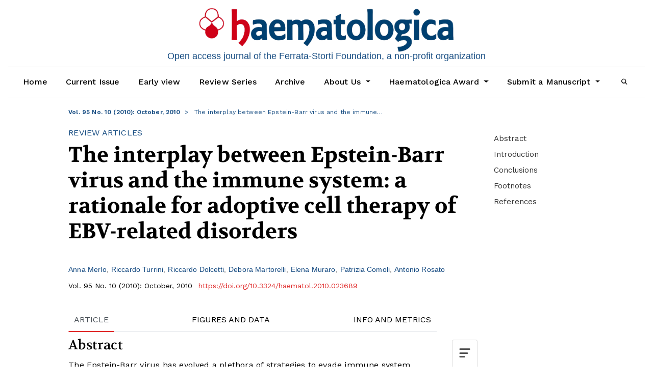

--- FILE ---
content_type: text/html; charset=utf-8
request_url: https://haematologica.org/article/view/5763
body_size: 46116
content:
 	



<!DOCTYPE html>
<html lang="en-US" xml:lang="en-US">
<head>

	<!-- Global site tag (gtag.js) - Google Analytics -->
<script type="text/plain" async data-cookiecategory="analytics" src="https://www.googletagmanager.com/gtag/js?id=UA-65343035-1"></script>
<script type="text/plain" data-cookiecategory="analytics">
  window.dataLayer = window.dataLayer || [];
  function gtag(){dataLayer.push(arguments);}
  gtag('js', new Date());

  gtag('config', 'UA-65343035-1', { 'anonymize_ip': true });
</script>



	<meta charset="utf-8">
	<meta name="viewport" content="width=device-width, initial-scale=1.0">
	<title>
		The interplay between Epstein-Barr virus and the immune system: a rationale for adoptive cell therapy of EBV-related disorders
							| Haematologica
			</title>
	<link rel="apple-touch-icon" href="https://haematologica.org/public/journals/1/h-touch-icon-1024.png">

	
<meta name="generator" content="Open Journal Systems 3.1.2.4">
<meta name="format-detection" content="telephone=no">
<link rel="shortcut icon" href="/libraryFiles/downloadPublic/2/favicon.ico" type="image/x-icon" />
<link rel="icon" href="https://haematologica.org/public/journals/1/favicon_en_US.png">
<link rel="schema.DC" href="http://purl.org/dc/elements/1.1/" />
<meta name="DC.Creator.PersonalName" content="Anna Merlo"/>
<meta name="DC.Creator.PersonalName" content="Riccardo Turrini"/>
<meta name="DC.Creator.PersonalName" content="Riccardo Dolcetti"/>
<meta name="DC.Creator.PersonalName" content="Debora Martorelli"/>
<meta name="DC.Creator.PersonalName" content="Elena Muraro"/>
<meta name="DC.Creator.PersonalName" content="Patrizia Comoli"/>
<meta name="DC.Creator.PersonalName" content="Antonio Rosato"/>
<meta name="DC.Date.created" scheme="ISO8601" content="2010-10-01"/>
<meta name="DC.Date.dateSubmitted" scheme="ISO8601" content="2020-07-22"/>
<meta name="DC.Date.issued" scheme="ISO8601" content="2010-09-30"/>
<meta name="DC.Date.modified" scheme="ISO8601" content="2020-07-22"/>
<meta name="DC.Description" xml:lang="en" content="The Epstein-Barr virus has evolved a plethora of strategies to evade immune system recognition and to establish latent infection in memory B cells, where the virus resides lifelong without any consequence in the majority of individuals. However, some imbalances in the equilibrium between the inherent virus transforming properties and the host immune system can lead to the development of different tumors, such as lymphoproliferative disorders, Hodgkin’s lymphoma, Burkitt’s lymphoma, and nasopharyngeal carcinoma. The expression of viral antigens in malignant cells makes them suitable targets for immunotherapeutic approaches, which are mainly based on the ex vivo expansion of EBV-specific T cells. Indeed, the infusion of virus-specific cytotoxic T lymphocytes has proved not only to be safe and effective, but also capable of restoring or inducing a protective anti-virus immunity, which is lacking, albeit to a different extent, in every EBV-driven malignancy. The purpose of this review is to summarize the results of adoptive immunotherapy approaches for EBV-related malignancies, with particular emphasis on the immunological and virological aspects linked to the clinical responses obtained. Data collected confirm the clinical relevance of the use of EBV-specific cytotoxic T lymphocytes in the field of adoptive immunotherapy and suggest the increasing importance of this approach also against other tumors, concurrent with the increasing knowledge of the intimate and continuous interplay between the virus and the host immune system."/>
<meta name="DC.Format" scheme="IMT" content="image/jpeg"/>
<meta name="DC.Format" scheme="IMT" content="image/jpeg"/>
<meta name="DC.Format" scheme="IMT" content="application/pdf"/>
<meta name="DC.Format" scheme="IMT" content="application/pdf"/>
<meta name="DC.Format" scheme="IMT" content="application/pdf"/>
<meta name="DC.Format" scheme="IMT" content="application/ppt"/>
<meta name="DC.Format" scheme="IMT" content="application/xml"/>
<meta name="DC.Format" scheme="IMT" content="application/jsonid"/>
<meta name="DC.Identifier" content="5763"/>
<meta name="DC.Identifier.pageNumber" content="1769-1777"/>
<meta name="DC.Identifier.DOI" content="10.3324/haematol.2010.023689"/>
<meta name="DC.Identifier.URI" content="https://haematologica.org/article/view/5763"/>
<meta name="DC.Language" scheme="ISO639-1" content="en"/>
<meta name="DC.Rights" content="Copyright (c)  "/>
<meta name="DC.Rights" content=""/>
<meta name="DC.Source" content="Haematologica"/>
<meta name="DC.Source.ISSN" content="1592-8721"/>
<meta name="DC.Source.Issue" content="10"/>
<meta name="DC.Source.Volume" content="95"/>
<meta name="DC.Source.URI" content="https://haematologica.org/"/>
<meta name="DC.Title" content="The interplay between Epstein-Barr virus and the immune system: a rationale for adoptive cell therapy of EBV-related disorders"/>
<meta name="DC.Type" content="Text.Serial.Journal"/>
<meta name="DC.Type.articleType" content="Review Articles"/>
<meta name="gs_meta_revision" content="1.1"/>
<meta name="citation_journal_title" content="Haematologica"/>
<meta name="citation_journal_abbrev" content="1"/>
<meta name="citation_issn" content="1592-8721"/> 
<meta name="citation_author" content="Anna Merlo"/>
<meta name="citation_author" content="Riccardo Turrini"/>
<meta name="citation_author" content="Riccardo Dolcetti"/>
<meta name="citation_author" content="Debora Martorelli"/>
<meta name="citation_author" content="Elena Muraro"/>
<meta name="citation_author" content="Patrizia Comoli"/>
<meta name="citation_author" content="Antonio Rosato"/>
<meta name="citation_title" content="The interplay between Epstein-Barr virus and the immune system: a rationale for adoptive cell therapy of EBV-related disorders"/>
<meta name="citation_date" content="2010/10/01"/>
<meta name="citation_volume" content="95"/>
<meta name="citation_issue" content="10"/>
<meta name="citation_firstpage" content="1769"/>
<meta name="citation_lastpage" content="1777"/>
<meta name="citation_doi" content="10.3324/haematol.2010.023689"/>
<meta name="citation_abstract_html_url" content="https://haematologica.org/article/view/5763"/>
<meta name="citation_pdf_url" content="https://haematologica.org/article/download/5763/27377"/>
	<link rel="stylesheet" href="https://haematologica.org/plugins/themes/haematologicaTheme/bootstrap/css/bootstrap.min.css?v=3.1.2.4" type="text/css" /><link rel="stylesheet" href="https://haematologica.org/plugins/themes/haematologicaTheme/css/header.css?v=3.1.2.4" type="text/css" /><link rel="stylesheet" href="https://haematologica.org/plugins/themes/haematologicaTheme/css/footer.css?v=3.1.2.4" type="text/css" /><link rel="stylesheet" href="https://haematologica.org/plugins/themes/haematologicaTheme/css/issue.css?v=23.01.05.18.16" type="text/css" /><link rel="stylesheet" href="https://haematologica.org/plugins/themes/haematologicaTheme/css/main.css?v=23.09.13.12.48" type="text/css" /><link rel="stylesheet" href="https://haematologica.org/plugins/themes/haematologicaTheme/css/index.css?v=03.01.12.50" type="text/css" /><link rel="stylesheet" href="https://haematologica.org/$$$call$$$/page/page/css?name=article" type="text/css" /><link rel="stylesheet" href="https://haematologica.org/plugins/themes/oldGregg/css/contact.css?v=3.1.2.4" type="text/css" /><link rel="stylesheet" href="https://haematologica.org/plugins/themes/oldGregg/css/announcements.css?v=3.1.2.4" type="text/css" /><link rel="stylesheet" href="https://haematologica.org/plugins/themes/haematologicaTheme/css/jats.min.css?v=23.03.22.15.34" type="text/css" /><link rel="stylesheet" href="https://fonts.googleapis.com/css?family=Lora" rel="stylesheet//fonts.googleapis.com/css?family=Lora" type="text/css" /><link rel="stylesheet" href="//fonts.googleapis.com/css?family=PT+Serif" type="text/css" /><link rel="stylesheet" href="//fonts.googleapis.com/css?family=Arimo" type="text/css" /><link rel="stylesheet" href="//fonts.googleapis.com/css?family=Alegreya" type="text/css" /><link rel="stylesheet" href="//fonts.googleapis.com/css?family=Play" type="text/css" /><link rel="stylesheet" href="//fonts.googleapis.com/css?family=Source+Sans+Pro" type="text/css" /><link rel="stylesheet" href="//fonts.googleapis.com/css?family=Alegreya+Sans" type="text/css" /><link rel="stylesheet" href="https://fonts.googleapis.com/css?family=Roboto" type="text/css" /><link rel="stylesheet" href="https://haematologica.org/plugins/themes/haematologicaTheme/css/sitewide-fonts.css?v=3.1.2.4" type="text/css" /><link rel="stylesheet" href="https://haematologica.org/plugins/themes/haematologicaTheme/css/cookieconsent.css?v=3.1.2.4" type="text/css" /><link rel="stylesheet" href="https://haematologica.org/plugins/themes/haematologicaTheme/css/haema-font.css?v=3.1.2.4" type="text/css" /><link rel="stylesheet" href="https://haematologica.org/plugins/themes/haematologicaTheme/css/haemacards.css?v=3.1.2.4" type="text/css" /><link rel="stylesheet" href="https://haematologica.org/plugins/themes/haematologicaTheme/css/jquery.fancybox.min.css?v=3.1.2.4" type="text/css" /><link rel="stylesheet" href="https://haematologica.org/plugins/themes/haematologicaTheme/css/corner-popup.min.css?v=3.1.2.4" type="text/css" /><link rel="stylesheet" href="https://haematologica.org/plugins/themes/haematologicaTheme/css/spinner.css?v=3.1.2.4" type="text/css" /><link rel="stylesheet" href="https://haematologica.org/plugins/generic/orcidProfile/css/orcidProfile.css?v=3.1.2.4" type="text/css" />
</head>




    
        <link rel="preload" href="https://pagead2.googlesyndication.com/tag/js/gpt.js" as="script">
        <script src="https://pagead2.googlesyndication.com/tag/js/gpt.js"></script>
    
<script>
    var limitedAds = "1";

    window.googletag = window.googletag || {cmd: []};
    let adSlots = [];
    googletag.cmd.push(function() {
        adSlots[0] = googletag
            .defineSlot('/92990213/new_rectbottom', [300, 250], 'div-gpt-ad-1596552659620-0')
            .setCollapseEmptyDiv(true)
            .addService(googletag.pubads());
        adSlots[1] = googletag
            .defineSlot('/92990213/new_recttop', [300, 250], 'div-gpt-ad-1596552801081-0')
            .setCollapseEmptyDiv(true)
            .addService(googletag.pubads());
        adSlots[2] = googletag
            .defineSlot('/92990213/new_lbtop', [728, 90], 'div-gpt-ad-1591720508301-0')
            .setCollapseEmptyDiv(true)
            .addService(googletag.pubads());
        adSlots[3] = googletag
            .defineSlot('/92990213/new_lbbottom', [728, 90], 'div-gpt-ad-1596552221056-0')
            .setCollapseEmptyDiv(true)
            .addService(googletag.pubads());
        adSlots[4] = googletag
            .defineSlot('/92990213/new_verthome', [240, 400], 'div-gpt-ad-1596552883238-0')
            .setCollapseEmptyDiv(true)
            .addService(googletag.pubads());
        adSlots[5] = googletag
            .defineSlot('/92990213/new_lbpopup', [[320, 50], [728, 90], [320, 100]], 'div-gpt-ad-1729934989416-0')
            .setCollapseEmptyDiv(true)
            .addService(googletag.pubads());
            
        
                        
            
        const mapping = googletag.sizeMapping()
            .addSize([800, 300],  [728, 90])
            .addSize([0, 0], [[320, 50], [320, 100]])
            .build();
        adSlots[5].defineSizeMapping(mapping);
        // attiva popup solo se c'è un'inserzione
        googletag.pubads().addEventListener("slotRenderEnded", (event) => {
            const slot = event.slot;
            if(slot.getSlotElementId() === 'div-gpt-ad-1729934989416-0'){
                console.group("Slot", slot.getSlotElementId(), "finished rendering.");
                if(event.isEmpty){
                    //$.fn.cornerpopup.popupClose();
                } else{$(".corner-close").show();}
                //console.log(ad_btmpopup_json);
                //$.fn.cornerpopup(ad_btmpopup_json);
            }
        });

        googletag.pubads().setTargeting('livestatus', 'test');

    
        googletag.pubads().setForceSafeFrame(true);
        //googletag.pubads().collapseEmptyDivs();
        googletag.pubads().enableSingleRequest();
        // solo per 'limited Ads'
        if(limitedAds=="1"){
            googletag.pubads().setPrivacySettings({ 'limitedAds': true });
    }
    // vedere prima se è non crea problemi questo parametro
    //googletag.pubads().setTargeting(‘limitedAds’, ‘true’);
    googletag.enableServices();
    });





</script>





            <script>
        // aggiungi alla tag di admanager la chiave relativa alla sezione
        googletag.cmd.push(function() {
            googletag.pubads().setTargeting('sec', 'Review Articles');
        });
        </script>
         
                                                                                                                                <script>
                // aggiungi alla tag di admanager la chiave relativa al DOI
                    googletag.cmd.push(function() {
                        googletag.pubads().setTargeting('anum', '023689');
                    });
                </script>
                                            <body class="pkp_page_article pkp_op_view">
    



                        <div class="row leaderboard-adv text-center justify-content-center align-items-center">
                                            <div class="col-12 leaderboard-top" data-ad-type="standard" data-ad-position="leaderboard-top">
    <div class="leaderboard-adv-asset">
        <!-- /92990213/new_lbtop -->
                <div class="ad-leaderboard" id='div-gpt-ad-1591720508301-0' style="overflow:hidden;">
            <script>
                console.log('[HAEMA ADS] 📢 Loading STANDARD Leaderboard Top ad');
                googletag.cmd.push(function() { googletag.display('div-gpt-ad-1591720508301-0'); });
            </script>
        </div>
    </div>
</div>                    </div>
        <header class="site-header ">
                        

                        <div class="d-none d-print-block d-lg-block">
                                                    <div class="journal-logo" data-sticky data-sticky-wrap='True' data-sticky-class="journal-logo-sticky">
                                <a href="                https://haematologica.org/index
                " class="is_img journal-name navbar-brand">
                    <img src="https://haematologica.org/public/journals/1/pageHeaderLogoImage_en_US.png" width="1236" height="216" alt="Haematologica. Open access journal of the Ferrata-Storti Foundation, a no profit organization"  />
                </a>
                <div class="logo-text logo-text-desktop d-none d-lg-block">
                Open access journal of the Ferrata-Storti Foundation, a non-profit organization
                </div>

                            </div>
                        
            </div>
                        <nav class="site-navbar-wraper navbar navbar-expand-lg navbar-light bg-light">
                <button class="navbar-toggler left-header-mobile collapsed" type="button" data-toggle="collapse" data-target="#navbarNav" aria-controls="navbarNav" aria-expanded="false" aria-label="Toggle navigation">
                                        <div id="nav-icon3">
                        <span></span>
                        <span></span>
                        <span></span>
                        <span></span>
                    </div>
                </button>
                <div class="navbar-toggler journal-logo-mobile">
                                                        <div class="journal-logo" data-sticky data-sticky-wrap='True' data-sticky-class="journal-logo-sticky">
                                <a href="                https://haematologica.org/index
                " class="is_img journal-name navbar-brand">
                    <img src="https://haematologica.org/public/journals/1/pageHeaderLogoImage_en_US.png" width="1236" height="216" alt="Haematologica. Open access journal of the Ferrata-Storti Foundation, a no profit organization"  />
                </a>
                <div class="logo-text logo-text-desktop d-none d-lg-block">
                Open access journal of the Ferrata-Storti Foundation, a non-profit organization
                </div>

                            </div>
                        
                </div>
                <div class="navbar-toggler right-header-mobile">
                    <a class="nav-link" href="/search/search"><i class="icon-search"></i></a>
                </div>
                <div class="collapse navbar-collapse" id="navbarNav">
                                                                                <div class="navbar-nav-scroll ">
                                    <ul id="navigationPrimary" class="pkp_navigation_primary navbar-nav mr-auto">
                            <li id="show-user-menu" class="show-user-menu nav-item hidden">
                    <i class="fas fa-angle-double-up fa-lg"></i>
                </li>
                        
            <li class="nav-item ">
                <a class="nav-link" href="https://haematologica.org/index">
                Home
                </a>
            </li>
                            
                                                                    <li class=" nav-item ">
                                                    <a class="nav-link" href="https://haematologica.org/issue/current">Current Issue</a>
                                            </li>
                                            
                                                                    <li class=" nav-item ">
                                                                            <a class="nav-link" href="https://haematologica.org//issue/view/earlyview">Early view</a>
                                            </li>
                                            
                                                                    <li class=" nav-item ">
                                                    <a class="nav-link" href="https://haematologica.org/section/view/review-series">Review Series</a>
                                            </li>
                                            
                                                                    <li class=" nav-item ">
                                                    <a class="nav-link" href="https://haematologica.org/issue/archive">Archive</a>
                                            </li>
                                            
                                                                
                    <li class=" nav-item dropdown ">
                        <a class="nav-link dropdown-toggle" href="https://haematologica.org/about" id="navbarDropdown" role="button" data-toggle="dropdown" aria-haspopup="true" aria-expanded="false">
                            About Us
                        </a>
                        <div class="dropdown-menu" aria-labelledby="navbarDropdown">
                                                                                                <a class=" dropdown-item" href="https://haematologica.org/about">
                                        About Haematologica
                                    </a>
                                                                                                                                <a class=" dropdown-item" href="https://haematologica.org/about/editorialTeam">
                                        Editorial Team
                                    </a>
                                                                                                                                <a class=" dropdown-item" href="https://haematologica.org/our-policies">
                                        Our Policies
                                    </a>
                                                                                                                                <a class=" dropdown-item" href="https://haematologica.org/advertising">
                                        Advertising
                                    </a>
                                                                                                                                <a class=" dropdown-item" href="https://haematologica.org/rights-and-permissions">
                                        Rights & Permissions
                                    </a>
                                                                                                                                <a class=" dropdown-item" href="https://haematologica.org/about/contact">
                                        Contact
                                    </a>
                                                                                    </div>
                    </li>
                                            
                                                                
                    <li class=" nav-item dropdown ">
                        <a class="nav-link dropdown-toggle" href="https://haematologica.org/article/view" id="navbarDropdown" role="button" data-toggle="dropdown" aria-haspopup="true" aria-expanded="false">
                            Haematologica Award
                        </a>
                        <div class="dropdown-menu" aria-labelledby="navbarDropdown">
                                                                                                <a class=" dropdown-item" href="https://haematologica.org/youngauthors2025">
                                        How to participate
                                    </a>
                                                                                    </div>
                    </li>
                                            
                                                                
                    <li class=" nav-item dropdown ">
                        <a class="nav-link dropdown-toggle" href="https://haematologica.org/submit-menu" id="navbarDropdown" role="button" data-toggle="dropdown" aria-haspopup="true" aria-expanded="false">
                            Submit a Manuscript
                        </a>
                        <div class="dropdown-menu" aria-labelledby="navbarDropdown">
                                                                                                <a class=" dropdown-item" href="https://haematologica.org/author-guidelines">
                                        Author Guidelines
                                    </a>
                                                                                                                                <a class=" dropdown-item" href="https://haematologica.org/reviewer-guidelines">
                                        Reviewer Guidelines
                                    </a>
                                                                                                                                <a class=" dropdown-item" href="https://haematologica.org/submitandtrack">
                                        Submit and Track Manuscript
                                    </a>
                                                                                                                                <a class=" dropdown-item" href="https://haematologica.org/benchpressalert">
                                        Track Manuscript submitted before October 1st, 2025
                                    </a>
                                                                                    </div>
                    </li>
                                            
                                                                    <li class=" nav-item ">
                                                    <a class="nav-link" href="https://haematologica.org/search/search"><i class="icon-search"></i></a>
                        
                                            </li>
                                    </ul>
    
                    </div>
                    
                </div>
                           
            </nav>
            <div class="logo-text logo-text-mobile d-block d-lg-none" >
            Open access journal of the Ferrata-Storti Foundation, a non-profit organization
            </div>
                                </header>

        


  

<script>
  ad_btmpopup=1;
  
  ad_btmpopup_json=JSON.parse('{"closeBtn":false,"active":true,"padding":0, "delay":2000, "timeOut":0, "stickToBottom":true,"position":"center","variant": 10,"slide": true, "slideTop":true, "width":"fit-content", "bgColor":"#00000000"}');
  //ad_btmpopup_json.afterPopup= function(){console.log('onShowPopup'); $(".corner-close").show();};  
  
  ad_btmpopup_json.loadContent='https://haematologica.org/plugins/themes/haematologicaTheme/popup/adpopupcontent.html';
  
</script>


  <style>
  #corner-popup{
      border: none !important;
      padding:0 !important ;
  }
  #corner-popup .p-col{
    padding:0 !important;
  }
  .leaderboard-bottom{
    padding:0;
    margin:0;
  }
  #corner-popup .corner-close{
    background-color: #fffdfd36;
    top:-10px;
    right:-40px;
  }
  #corner-popup .corner-container-2{
    background-color: #0000001c;
    padding:0;
    margin:0;
    bottom:0;
  }
  .leaderboard-popup{
    padding:0;
    margin:0;
  }

</style>


                <div class="site-content container-fluid">	<div class="page page_article">
				                            <article class="article_details">
                            
                                                            
                                                                                                                                            

                                                                <div class="row article-head-row">
                                    <div class="head-col-left col-md-none col-xl-1 d-xl-block d-lg-none">
                                    </div>
                                    <div class="head-col-middle col-xl-11 col-lg-11 col-md-12">


                                                                                

                                                                                                                         

<nav class="bread-nav" aria-label="breadcrumb" role="navigation">
	<ol class="breadcrumb">
				<li class="breadcrumb-item" aria-current="page">
			<a href="https://haematologica.org/issue/view/215">
				Vol. 95 No. 10 (2010): October, 2010
			</a>
		</li>
		<li class="breadcrumb-item active" aria-current="page">
									The interplay between Epstein-Barr virus and the immune…
						</li>
	</ol>
</nav>
                                                                            </div>
                                                                    </div>                             </div>
                            <div class="article-container container">
                                <div class="articleView-data row">

                                                                        <div class="art-col-left col-md-none col-xl-1 d-xl-block d-lg-none">

                                    </div>



                                                                                                            <div class="art-col-middle col-xl-8 col-lg-8 col-md-12">
                                        <div class="galley-article-meta row">
                                                                                                                                                                            </div>
                                                                                                                        <div class="art-section-title">
                                            Review Articles
                                        </div>
                                                                                <div class="row no-gutters">
                                                                                                                                    <h1>
                                                                                                The interplay between Epstein-Barr virus and the immune system: a rationale for adoptive cell therapy of EBV-related disorders
                                            </h1>
                                                                                    </div>
                                        <div class="row no-gutters">
                                            <div class="col-12">
                                                                                                    <ul class="authors-string">
                                            
                            <li><a class="jatsparser-author-string-href" href="#author-1"><span>Anna Merlo</span></a></li>
                                
                            <li><a class="jatsparser-author-string-href" href="#author-2"><span>Riccardo Turrini</span></a></li>
                                
                            <li><a class="jatsparser-author-string-href" href="#author-3"><span>Riccardo Dolcetti</span></a></li>
                                
                            <li><a class="jatsparser-author-string-href" href="#author-4"><span>Debora Martorelli</span></a></li>
                                
                            <li><a class="jatsparser-author-string-href" href="#author-5"><span>Elena Muraro</span></a></li>
                                
                            <li><a class="jatsparser-author-string-href" href="#author-6"><span>Patrizia Comoli</span></a></li>
                                
                            <li><a class="jatsparser-author-string-href" href="#author-7"><span>Antonio Rosato</span></a></li>
                        </ul>
                    <div class="article-details-authors">
                    <div class="article-details-author hideAuthor" id="author-1">
                                
                                            </div>
                    <div class="article-details-author hideAuthor" id="author-2">
                                
                                            </div>
                    <div class="article-details-author hideAuthor" id="author-3">
                                
                                            </div>
                    <div class="article-details-author hideAuthor" id="author-4">
                                
                                            </div>
                    <div class="article-details-author hideAuthor" id="author-5">
                                
                                            </div>
                    <div class="article-details-author hideAuthor" id="author-6">
                                
                                            </div>
                    <div class="article-details-author hideAuthor" id="author-7">
                                
                                            </div>
        


    </div>
            
                                                                                            </div>

                                            <div class="galley-meta-row no-gutters row">
                                                <div class="col-12">
                                                                                                                                                            <span class="galley-issue-id">
                                                                                                                Vol. 95 No. 10 (2010): October, 2010
                                                                                                            </span>
                                                                                                                                                                                                                                                                                                                                                                                                                                <span class="galley-article-doi">
                                                                                                                                                                        <span class="galley-doi-value">
                                                            <a href="https://doi.org/10.3324/haematol.2010.023689">
                                                                                                                                                                                                                                                                https://doi.org/10.3324/haematol.2010.023689
                                                            </a>
                                                        </span>
                                                    </span>
                                                                                                                                                                    
                                                                                                        
                                                                                                                                                        </div>
                                            </div>

                                                                                                                                                                                
                                                                                    </div>
                                        
                                        <div id="article-panel" class="d-block d-md-none">
                                            <div class="card card-block">
    <ul>
        <li data-toggle="tooltip" data-placement="auto" data-trigger="hover" title="Table of contents">
            <a href="https://haematologica.org/issue/view/215">
                <i class="icon-table-content"></i>
            </a>
        </li>
                                                                                <li data-toggle="tooltip" data-placement="auto" data-trigger="hover" title="Download PDF">
                            
    

        

<a class="galley-link obj_galley_link pdf"
   href="https://haematologica.org/article/view/5763/27377">

            
    <i class="icon-pdf"></i>
    
    
    </a>
                        </li>
                                                                                                                        <li data-toggle="tooltip" data-placement="auto" data-trigger="hover" title="How to cite">
            <button type="button" class="btn howtocite_btn" data-toggle="modal" data-target="#how_to_cite_modal">
                <i class="icon-world"></i>
            </button>
        </li>
        <li data-toggle="tooltip" data-placement="auto" data-trigger="hover" title="Share article">

            <button type="button" class="btn share_btn" data-toggle="modal" data-target="#art_share_modal">
                <i class="icon-share"></i>
            </button>
        </li>
        <li data-toggle="tooltip" data-placement="auto" title="Request permissions">
        <button type="button" class="btn permissions_btn" data-toggle="modal" data-target="#art_permission_modal">
        <i class="icon-copyright"></i>
    </button>


                    </li>
    </ul>
</div>                                        </div>
                                        <div class="row">
                                            <div class="col-xl-11 col-lg-11 col-md-11" id="article-body">
                                                <nav>
                                                    <div class="nav nav-tabs d-flex justify-content-between" id="nav-tab" role="tablist">
                                                        <a class="nav-item nav-link active" id="art-article-tab" data-toggle="tab" href="#art-article" role="tab" aria-controls="art-article" aria-selected="true">ARTICLE</a>
                                                        <a class="nav-item nav-link" id="art-figures-tab" data-toggle="tab" href="#art-figures" role="tab" aria-controls="art-figures" aria-selected="false">FIGURES AND DATA</a>
                                                        <a class="nav-item nav-link" id="art-info-tab" data-toggle="tab" href="#art-info" role="tab" aria-controls="art-info" aria-selected="false">INFO AND METRICS</a>
                                                    </div>
                                                </nav>

                                                <div class="tab-content" id="nav-tabContent">

                                                    <div class="tab-pane fade show active" id="art-article" role="tabpanel" aria-labelledby="art-article-tab">
                                                        <div class="article-fulltext">
                                                                                                                        <h2 class="article-section-title article-abstract">Abstract</h2>
                                                            The Epstein-Barr virus has evolved a plethora of strategies to evade immune system recognition and to establish latent infection in memory B cells, where the virus resides lifelong without any consequence in the majority of individuals. However, some imbalances in the equilibrium between the inherent virus transforming properties and the host immune system can lead to the development of different tumors, such as lymphoproliferative disorders, Hodgkin’s lymphoma, Burkitt’s lymphoma, and nasopharyngeal carcinoma. The expression of viral antigens in malignant cells makes them suitable targets for immunotherapeutic approaches, which are mainly based on the <em>ex vivo</em> expansion of EBV-specific T cells. Indeed, the infusion of virus-specific cytotoxic T lymphocytes has proved not only to be safe and effective, but also capable of restoring or inducing a protective anti-virus immunity, which is lacking, albeit to a different extent, in every EBV-driven malignancy. The purpose of this review is to summarize the results of adoptive immunotherapy approaches for EBV-related malignancies, with particular emphasis on the immunological and virological aspects linked to the clinical responses obtained. Data collected confirm the clinical relevance of the use of EBV-specific cytotoxic T lymphocytes in the field of adoptive immunotherapy and suggest the increasing importance of this approach also against other tumors, concurrent with the increasing knowledge of the intimate and continuous interplay between the virus and the host immune system.
                                                            
                                                            <h2 class="article-section-title">Introduction</h2><p>Both in health and disease, the life cycle of the Epstein-Barr virus (EBV) is characterized by a continuous interplay with the host immune system. To survive successfully and establish latency in memory B cells of nearly the whole adult population worldwide, this virus has evolved different strategies to evade immune system recognition. These are the shutting down of the most immunogenic latent proteins, the expression of lytic proteins interfering with the antigen processing machinery and the MHC molecule expression in infected cells, and the production of viral homologs of human cytokines, as reported in depth and exhaustively reviewed by Ressing <i>et al</i>.<a class="JATSParser__link-xref-ref-1-1" href="#ref-1">1</a> In fact, EBV is a highly immunogenic virus, as demonstrated by the strong response elicited at the time of primary contact, which successfully constrains the virus in a strictly latent, immunologically silent status. Infectious mononucleosis is a self limiting lymphoproliferative disease, whose symptoms are caused by the massive release of cytokines by activated CD8 T cells. Despite the self limiting nature of this disease, the interaction between the host and the virus leaves some traces lifelong, ranging from a different repertoire of virus-specific T cells with particular characteristics (e.g. low responsiveness to IL-15)<a class="JATSParser__link-xref-ref-2-1" href="#ref-2">2</a> to a higher risk of developing Hodgkin&rsquo;s lymphoma (HL), although a clear causative association has not yet been disclosed.<a class="JATSParser__link-xref-ref-3-1" href="#ref-3">3</a> Even when the infection is asymptomatic, the virus guarantees its own persistence through the activation of lytic replication in a small proportion of infected cells. Indeed, EBV can impair CD4 and CD8 T-cell recognition by a strong, albeit not complete, HLA I and HLA II downmodulation thanks to the activity of BNLF2a,<a class="JATSParser__link-xref-ref-4-1" href="#ref-4">4</a> BILF1 and BGLF5,<a class="JATSParser__link-xref-ref-1-2" href="#ref-1">1</a>,<a class="JATSParser__link-xref-ref-5-1" href="#ref-5">5</a> which are expressed at different time points during the lytic cycle. Moreover, the virus actively interferes with the effector T-cell action through the viral IL-10 homolog encoded by the <i>BCRF-1</i> gene. After spreading during the lytic cycle, EBV establishes latency in memory B cells by shutting down the expression of the most immunogenic latent proteins. In memory B cells, the virus may be completely silent or may restrict the expression only to LMP-2 and/or EBNA1. This protein is essential for the maintenance of the viral episome in the dividing cells and is poorly recognized by CD8 T cells, as the presence of a Gly/Ala repeat domain in its sequence reduces EBNA1 processing and presentation in the context of HLA class I molecules.<a class="JATSParser__link-xref-ref-6-1" href="#ref-6">6</a>,<a class="JATSParser__link-xref-ref-7-1" href="#ref-7">7</a> Using these strategies, the virus can persist lifelong in the host without causing any disease. The release of virions in saliva, which is a hallmark of EBV-positive individuals, is kept at basal levels by the action of high numbers of cytotoxic T lymphocytes (CTL) specific for lytic cycle antigens.<a class="JATSParser__link-xref-ref-8-1" href="#ref-8">8</a> Conversely, in infectious mononucleosis, the relatively low number of these CTL allows for a higher viral shedding in the oropharyngeal cavity. At the systemic level, the reactivation of both lytic cycle and latent growth-transforming infection from more restricted forms of latency is under the control of EBV-specific CTL. The immune control exerted by these effector cells is so tight that the expression of the full oncogenic potential of the virus requires some deficits in the host immune system response. This is evident in the development of posttransplant lymphoproliferative disorders (PTLD), where the iatrogenic impairment of the cellular responses by the immune suppression regimen greatly favors the expansion of EBV-immortalized B cells. As proof, PTLD is the most immunogenic EBV-related tumor, characterized by the expression of all latency proteins, including the EBNA3 family proteins, which are immunodominant in eliciting CD8 T-cell responses. Even in the context of less immunogenic tumors (nasopharyngeal carcinoma-NPC, and HL) which usually arise in the immunocompetent host, some impairments in the antiviral immune response are, in any case, present at a local or systemic level.<a class="JATSParser__link-xref-ref-9-1" href="#ref-9">9</a>,<a class="JATSParser__link-xref-ref-10-1" href="#ref-10">10</a> Nonetheless, while some impairment of immune responses is required to allow the onset of virus-related tumors, the expression of antigenic viral proteins by malignant cells constitutes a good target for immunotherapeutic strategies. The feasibility and the effectiveness of EBV-specific CTL infusion was first proven in PTLD patients, since these tumors express the wide array of viral latent proteins and offer multiple targets to effector T cells.<a class="JATSParser__link-xref-ref-11-1" href="#ref-11">11</a>&ndash;<a class="JATSParser__link-xref-ref-13-1" href="#ref-13">13</a> The clinical transfer of these CTL approaches had been preceded by few pre-clinical studies, which nevertheless unequivocally demonstrated an improvement in survival in treated mice bearing a PTLD-like tumor compared to controls.<a class="JATSParser__link-xref-ref-14-1" href="#ref-14">14</a>&ndash;<a class="JATSParser__link-xref-ref-16-1" href="#ref-16">16</a> After the successes attained in PTLD management, which registered the largest number of treated patients, this immunotherapeutic approach was also extended to latency II malignancies, such as NPC and HL, even though with lower numbers of patients involved (<a class="JATSParser__link-xref-fig-1-1" href="#F1">Figure 1</a>). In these settings, complete regression was achieved only in a few cases, mainly because of the reduced expression of viral antigens (namely LMP1, LMP2 and EBNA1), which limits the number of targets for effector cells, and because of a hostile tumor microenvironment which negatively impacts on EBV-specific T-cell activity. Nevertheless, several strategies to overcome these problems are currently being investigated to define the optimal conditions for adoptive cell therapy also in these cases.<a class="JATSParser__link-xref-ref-17-1" href="#ref-17">17</a>,<a class="JATSParser__link-xref-ref-20-1" href="#ref-20">20</a>,<a class="JATSParser__link-xref-ref-21-1" href="#ref-21">21</a></p><p>The aim of this review is to provide a survey of clinical, virological and immunological results of <i>in vivo</i> studies carried out so far in the context of EBV-related diseases, with a particular focus on the continuous and intimate interplay between the virus and the host immune system. We discuss the diseases that arise in both the immunocompromised and immunocompetent hosts, pointing out the particular features of these subsets of virus-related tumors. Moreover, we analyze the most recent protocols aimed at exploiting the optimal characteristics of EBV-specific T cells also in the context of different clinical entities.</p><figure id="F1"><div class="figure"><img src="https://haematologica.org/article/download/5763/27379/27989"></div>
<p class="caption"><span class="label">Figure 1.</span><span class="notes">Total number of patients (248) treated with EBV-specific CTL, generated by repeated re-stimulations with autologous LCL (lymphoblastoid cell lines), grouped by the most relevant pathologies (PTLD after SOT, PTLD after HSCT, NPC, HD) and by purpose (treatment or prophylaxis). Results obtained with CTL enriched in LMP2 component<a class="JATSParser__link-xref-ref-17-2" href="#ref-17">17</a> are omitted. Data are inferred by Merlo <i>et al</i>.<a class="JATSParser__link-xref-ref-18-1" href="#ref-18">18</a> and updated on the basis of recent works.<a class="JATSParser__link-xref-ref-13-2" href="#ref-13">13</a>,<a class="JATSParser__link-xref-ref-19-1" href="#ref-19">19</a></span></p></figure><h3 class="article-section-title">EBV-related malignancies in immunocompromised hosts</h3><p>In contrast to healthy individuals, EBV-induced B-cell proliferation in immunocompromised hosts is no longer kept under control by the cell-mediated immunity elicited at the moment of primary infection, and this can result in a lymphoproliferative disease. Since PTLD arise in only 1.0 &plusmn; 0.3% of all transplant recipients,<a class="JATSParser__link-xref-ref-22-1" href="#ref-22">22</a>&ndash;<a class="JATSParser__link-xref-ref-24-1" href="#ref-24">24</a> it is likely that other conditions have to be present to allow the emergence of the disease (e.g. a particular cytokine milieu, as reviewed by Burns and Crawford<a class="JATSParser__link-xref-ref-25-1" href="#ref-25">25</a>). However, the resolution of a high percentage of PTLD in response to the reduction of immunosuppression (RIS) and the success of donor lymphocyte infusion (DLI),<a class="JATSParser__link-xref-ref-26-1" href="#ref-26">26</a> strongly suggest that the underlying state of immunosuppression is one of the most important licensing factors for PTLD development. In this context, immunotherapeutic strategies go straight to the heart of the problem, since they restore the lack of immunological control, as RIS and DLI do, but without the risk of allograft rejection or of graft-<i>versus</i>-host-disease (GvHD).</p><p>Despite clinical similarities, PTLD that arise in hematopoietic stem cell transplant (HSCT) or solid organ transplant (SOT) recipients display some differences that influence the immunotherapeutic approaches, as well as the treatment responses.</p><p>First of all, PTLD in patients receiving HSCT usually arise from the donor B cells and, therefore, EBV-specific CTL have to be of donor origin.<a class="JATSParser__link-xref-ref-27-1" href="#ref-27">27</a> The CTL infused find a favorable environment for their expansion, i.e. an immune system in active reconstitution, with no competitors for homeostatic cytokines and reduced numbers of immuno-suppressive cells. Indeed, a long persistence is a prerequisite for a successful prophylaxis or treatment, and the presence of infused CTL was demonstrated directly <i>in vivo</i> or in <i>ex vivo</i> cultures up to 105 months by marker gene technique.<a class="JATSParser__link-xref-ref-13-3" href="#ref-13">13</a> Conversely, more than 90% of PTLD arising after SOT derives from host B cells, thus requiring the generation of autologous EBV-specific T lymphocytes. Even though peripheral blood mononuclear cells (PBMC) from these patients are obtained from an immunosuppressed environment, the establishment of virus-specific T-cell lines <i>in vitro</i> appears feasible. Moreover, a high-risk category of individuals ultimately developing PTLD is represented by EBV-seronegative patients, who lack EBV-specific precursors in their memory compartment. This is an obstacle to the generation of EBV-specific CTL, a tool which could have a crucial therapeutic role in this high-risk population. In the majority of reported cases, these limitations have been successfully overcome by the use of HLA-matched allogeneic CTL, mainly derived from the Edinburgh cryopreserved CTL bank.<a class="JATSParser__link-xref-ref-11-2" href="#ref-11">11</a> These CTL can be readily infused in patients on the basis of the best HLA matching, although they are expected to present a short-term survival in the host, as an empty niche leading to their expansion is not present and because of the induction of anti-allogeneic responses. Nevertheless, the great amount of cells infused and their strong anti-EBV activity can bypass such limits and account for the good outcome reported so far.<a class="JATSParser__link-xref-ref-11-3" href="#ref-11">11</a> Another problem is represented by the continuous administration of immunosuppressive agents in SOT recipients. In this regard, to increase survival of CTL to be employed in pharmacologically immunosuppressed hosts, T cells have been recently engineered to gain resistance to calcineurin inhibitors, the most commonly used immunosuppressants, while retaining their phenotypic and functional characteristics both <i>in vitro</i> and <i>in vivo</i> in an animal model.<a class="JATSParser__link-xref-ref-28-1" href="#ref-28">28</a>,<a class="JATSParser__link-xref-ref-29-1" href="#ref-29">29</a></p><p>Unlike HSCT recipients, SOT recipients received unmarked CTL (CTL precursors); in this case, the fate and the permanence of the infused allogeneic CTL has been demonstrated only in few cases by clonotyping analysis or by tetramer staining;<a class="JATSParser__link-xref-ref-11-4" href="#ref-11">11</a> in the remaining patients, such information could be inferred indirectly by the regression of tumor masses, the decrease in viral load and the rise in the number of EBV-specific CTLp. One notable case was the post-mortem demonstration of male donor CTL homing to the lesion of a female recipient.<a class="JATSParser__link-xref-ref-30-1" href="#ref-30">30</a></p><p>Despite existing limitations, EBV-specific CTL have been successfully infused not only in HSCT but also in SOT recipients, both with treatment and prophylactic purposes.</p><p>In a preemptive approach, virus-specific CTL were safely administered to 108 HSCT recipients<a class="JATSParser__link-xref-ref-12-1" href="#ref-12">12</a>,<a class="JATSParser__link-xref-ref-13-4" href="#ref-13">13</a>,<a class="JATSParser__link-xref-ref-27-2" href="#ref-27">27</a>,<a class="JATSParser__link-xref-ref-31-1" href="#ref-31">31</a>&ndash;<a class="JATSParser__link-xref-ref-36-1" href="#ref-36">36</a> and 21 SOT recipients.<a class="JATSParser__link-xref-ref-37-1" href="#ref-37">37</a>&ndash;<a class="JATSParser__link-xref-ref-39-1" href="#ref-39">39</a> Such patients were considered at high risk to develop the disease on the basis of increased EBV DNA load, the EBV serology, and the type of transplant. No PTLD occurrence was reported at follow up, except for one patient who received cells lacking a well-defined EBV-specific component.<a class="JATSParser__link-xref-ref-36-2" href="#ref-36">36</a> In particular, the only case-control study published to date<a class="JATSParser__link-xref-ref-12-2" href="#ref-12">12</a> reported that none of the 39 patients treated preemptively with EBV-CTL developed PTLD in comparison to 11.5% in the control group. Furthermore, EBV DNA load showed a significant reduction in almost every patient after CTL infusion, concomitantly with an increase in the frequency of EBV-specific CTLp.</p><p>A smaller number of patients (n=24) receiving hematopoietic stem cell transplant was treated in therapy protocols with EBV-specific CTL after refractory PTLD diagnosis, and at least 10 complete remissions were registered (<a class="JATSParser__link-xref-fig-2-1" href="#F2">Figure 2</a>).<a class="JATSParser__link-xref-ref-11-5" href="#ref-11">11</a>&ndash;<a class="JATSParser__link-xref-ref-13-5" href="#ref-13">13</a>,<a class="JATSParser__link-xref-ref-27-3" href="#ref-27">27</a>,<a class="JATSParser__link-xref-ref-31-2" href="#ref-31">31</a>,<a class="JATSParser__link-xref-ref-32-1" href="#ref-32">32</a>,<a class="JATSParser__link-xref-ref-34-1" href="#ref-34">34</a>,<a class="JATSParser__link-xref-ref-35-1" href="#ref-35">35</a>,<a class="JATSParser__link-xref-ref-40-1" href="#ref-40">40</a>&ndash;<a class="JATSParser__link-xref-ref-44-1" href="#ref-44">44</a> According to Rooney <i>et al.</i>,<a class="JATSParser__link-xref-ref-27-4" href="#ref-27">27</a> the resolution of the neoplastic lesions can be ascribed to the infused CTL and not only to a concurrent reactivation of the host EBV-specific immunity, which is still impaired up to one year after transplant. In the reported studies, only 2 patients did not respond to the therapy. Notably, in one of them,<a class="JATSParser__link-xref-ref-43-1" href="#ref-43">43</a> the lack of efficacy was ascribed to the inactivity of CTL against one of the two viral isolates present in the host. Indeed, infused CTL were unable to recognize the predominant mutant virus bearing critical deletions in the regions coding for EBNA3B epitopes, which are the most represented specificities in EBV-specific T-cell lines. Therefore, despite the fact that the infused effectors derive from bulk cultures, the emergence of a mutant escape viral variant with low immunogenicity is still possible, in line with the concept of immunoediting.<a class="JATSParser__link-xref-ref-45-1" href="#ref-45">45</a></p><p>In SOT recipients, a consistent number of patients (n=41) received CTL therapeutically (<a class="JATSParser__link-xref-fig-2-2" href="#F2">Figure 2</a>). Among all patients, only 8 were infused with autologous cells and, despite all previous treatment failure, they experienced reduction of neoplastic mass.<a class="JATSParser__link-xref-ref-37-2" href="#ref-37">37</a>,<a class="JATSParser__link-xref-ref-46-1" href="#ref-46">46</a>&ndash;<a class="JATSParser__link-xref-ref-48-1" href="#ref-48">48</a> The remaining 33 patients received allogeneic CTL,<a class="JATSParser__link-xref-ref-11-6" href="#ref-11">11</a>,<a class="JATSParser__link-xref-ref-49-1" href="#ref-49">49</a> mainly derived from the Edinburgh CTL bank in the context of a phase II clinical trial.<a class="JATSParser__link-xref-ref-11-7" href="#ref-11">11</a> This study, the only intent-to-treat trial reported so far in this field, registered 48% of clinical responses, either partial or complete, six months after infusion. The rate of response was comparable to that obtained in 46 RIS refractory patients undergoing treatment with anti-CD20 antibody.<a class="JATSParser__link-xref-ref-50-1" href="#ref-50">50</a> Besides the demonstration of feasibility and success of the treatment, some significant considerations regarding the clinical outcome can be advanced. Among all the different factors, the EBV serological status, the time of onset, and the PTLD histopathology did not apparently influence the response to CTL. Furthermore, although it can be considered a hallmark of CTL activity, in this study the reduction of the viral load did not seem to reflect the clinical response to the therapy. Conversely, a higher HLA-matching between recipients and donors (which decreased the likelihood of anti-donor responses) and a greater relative percentage of infused CD4 T-helper cells did correlate with a better clinical outcome. This latter aspect is in line with the current strategies of immunotherapy, aimed at joining the &ldquo;classical&rdquo; tumor-specific CD8 T-cell response to a concurrent helper CD4 T-cell response.<a class="JATSParser__link-xref-ref-51-1" href="#ref-51">51</a></p><p>Both in treatment and prophylaxis, no relevant side-effects related to CTL infusion were observed, either at a systemic level or affecting the transplanted organ, thus excluding the presence of alloreactive cells in the preparations. Some considerations about treatment safety have nonetheless to be highlighted for patients with large tumor burden, since the strong immunological attack could be detrimental for the surrounding tissues. In the most impressive case described,<a class="JATSParser__link-xref-ref-12-3" href="#ref-12">12</a> the wide inflammatory response associated with the T-cell infiltrate determined an air flow obstruction that required tracheotomy and intubation.</p><p>Apart from patients with transplant-related immunodeficiency, EBV-related B-cell lymphomas can also arise in different immunological deficit conditions, and are, therefore, susceptible to immunotherapeutic interventions. In particular, EBV-specific CTL have been administered in a patient with DiGeorge syndrome,<a class="JATSParser__link-xref-ref-52-1" href="#ref-52">52</a> a patient with primary central nervous system (CNS) B-cell lymphoma with recurrent infections, peculiar anti-EBV antibody pattern and reduced response to mitogens,<a class="JATSParser__link-xref-ref-53-1" href="#ref-53">53</a> and a patient with AIDS-related lymphoma.<a class="JATSParser__link-xref-ref-49-2" href="#ref-49">49</a> Once again, the CTL infusion was devoid of side-effects and produced some clinical benefits in the first 2 cases, concomitantly with an increased <i>ex vivo</i> anti-EBV CTL activity and a reduction in viral load. Notably, the patient affected by primary CNS B-cell lymphoma,<a class="JATSParser__link-xref-ref-53-2" href="#ref-53">53</a> who had gone into coma despite all previous therapies, underwent steady neurological improvements and became fully conscious after the CTL infusion. Thus, clinical results demonstrated that activated CTL can cross the hematoencephalic barrier and could be considered a valid tool for the treatment of CNS EBV-related tumors, which account for 25% of AIDS-related lymphomas<a class="JATSParser__link-xref-ref-54-1" href="#ref-54">54</a> and for 30% of PTLD.<a class="JATSParser__link-xref-ref-55-1" href="#ref-55">55</a></p><h3 class="article-section-title">EBV-related diseases in immunocompetent hosts</h3><p>Unlike posttransplant lymphoproliferative disorders, which constitute a highly immunogenic lymphoproliferation whose onset is greatly favored by the host immunodeficiency status, other EBV-related diseases can arise in immunocompetent patients. To develop successfully, these tumors have to hide themselves from immune recognition, primarily by shutting down the expression of the most immunogenic viral proteins, which belong to the EBNA3 family. As a consequence, despite the presence of a functional antigen processing and presentation machinery, NPC and HL cells are less susceptible to an immunotherapeutic attack with EBV-specific CTL. In fact, the <i>in vitro</i> expanded cultures reflect the immunodominance hierarchy of responses found in EBV-seropositive individuals, with only a minor fraction recognizing the typical proteins expressed by the tumors, like LMP1, LMP2, and EBNA1.<a class="JATSParser__link-xref-ref-56-1" href="#ref-56">56</a></p><figure id="F2"><div class="figure"><img src="https://haematologica.org/article/download/5763/27379/27990"></div>
<p class="caption"><span class="label">Figure 2.</span><span class="notes">Diagrams show responses to treatment with EBV-specific CTL in patients with PTLD after SOT (total patients treated, 41), PTLD after HSCT (total patients treated, 24), NPC (total patients treated, 33), and HD (total patients treated, 21). CR: complete response; SD: stable disease; PD: progressive disease; NR: no response; PR: partial response; DOD: died of disease; ND: no data.</span></p></figure><p>Nevertheless, as healthy EBV-carriers present CTLp reactive to subdominant viral proteins, some impairments in the host immune response are likely present in patients developing HL or NPC. This can also be argued by the fact that there is a correlation between the peripheral response to tumor associated antigens, the presence of Tregs and the state of disease: in other words, the more severe the disease, the lower the frequency of tumor-specific CTLp and the higher the presence of Tregs, and <i>vice versa</i>. Moreover, the reported spontaneous resolution of a Hodgkin&rsquo;s lymphoma is highly suggestive of the involvement of immunological responses in the development and control of this tumor.<a class="JATSParser__link-xref-ref-57-1" href="#ref-57">57</a> Indeed, in the case of Hodgkin&rsquo;s lymphoma, although tumor-associated antigen (TAA)-responsive T cells are present at the same frequency as in healthy controls, they are poorly responsive in functional tests;<a class="JATSParser__link-xref-ref-58-1" href="#ref-58">58</a> this characteristic seems to correlate with the expression of Treg markers.<a class="JATSParser__link-xref-ref-59-1" href="#ref-59">59</a>&ndash;<a class="JATSParser__link-xref-ref-61-1" href="#ref-61">61</a> Moreover, tumor infiltrating lymphocytes (TIL) from EBV-unrelated but not from EBV Hodgkin&rsquo;s lymphoma were shown to exert EBV-specific T-cell responses.<a class="JATSParser__link-xref-ref-62-1" href="#ref-62">62</a>,<a class="JATSParser__link-xref-ref-63-1" href="#ref-63">63</a> Similarly, TIL from NPC were shown to lack cytotoxic activity and IFN&gamma; production,<a class="JATSParser__link-xref-ref-9-2" href="#ref-9">9</a> despite the presence of an unaltered response in the blood to TAA with respect to healthy subjects. The defective host response against TAA appears to be linked to the hostile tumor microenvironment, in part orchestrated by tumor cells. In this respect, local production of the suppressive molecules galectin-1 or galectin-9 has been reported in Hodgkin&rsquo;s lymphoma and nasopharyngeal carcinoma (NPC), respectively,<a class="JATSParser__link-xref-ref-10-2" href="#ref-10">10</a>,<a class="JATSParser__link-xref-ref-64-1" href="#ref-64">64</a>,<a class="JATSParser__link-xref-ref-65-1" href="#ref-65">65</a> and an increased presence of Treg cells has been found in both tumor types. Moreover, NPC cells are characterized by FasL or IL-10 expression, and the malignant Reed-Stenberg cells in HL lesions, by producing IL-10, TGF&beta;, and CCL17 (TARC), together with the surrounding inflammatory infiltrate (approximately 90&ndash;99% of the tumor mass), create an environment that promotes Th2 at the expense of Th1 responses.<a class="JATSParser__link-xref-ref-66-1" href="#ref-66">66</a> Furthermore, T lymphocytes infiltrating Hodgkin&rsquo;s lymphoma show a suppressive activity against peripheral blood mononuclear cells that acts through several mechanisms, namely IL-10 release, cell-to-cell interaction, and CTLA-4 expression.<a class="JATSParser__link-xref-ref-60-1" href="#ref-60">60</a></p><p>As a consequence, therapy with EBV-specific CTL for HL and NPC has less chance of success than PTLD. First, EBV-specific CTL lines are dominated by reactivity against viral proteins not expressed by these tumors. Strategies aimed at increasing the T-cell fraction specific for subdominant proteins expressed by the tumors involved transduction of antigen presenting cells (dendritic cells and lymphoblastoid cell lines, LCL) with adenoviral constructs encoding LMP2. This permitted the preferential expansion of T cells recognizing the antigen,<a class="JATSParser__link-xref-ref-17-3" href="#ref-17">17</a> and mediated in turn the successful resolution of bulky diseases in Hodgkin&rsquo;s lymphoma as well as NK/T non-Hodgkin&rsquo;s lymphoma and severe chronic active Epstein-Barr virus infection (SCAEBV) patients (a total of 15), all characterized by a latency II pattern expression.</p><p>Second, once CTL reach the tumor site (paradigmatic is the percentage of specific CTL in the pleural effusion of a Hodgkin&rsquo;s lymphoma patient compared to that of peripheral blood &minus; 0.65% <i>vs</i>. 0.001%),<a class="JATSParser__link-xref-ref-67-1" href="#ref-67">67</a> they have to overcome the inhibitory barriers to their action. This requirement should be achieved by genetically modifying T cells, with the aim of inducing expression of IL-12, a cytokine promoting the Th1 anti-tumor response, or TGF&beta; receptor dominant negative mutants, as described <i>in vitro</i>.<a class="JATSParser__link-xref-ref-20-2" href="#ref-20">20</a>,<a class="JATSParser__link-xref-ref-21-2" href="#ref-21">21</a></p><p>Based on these considerations, the results reported so far appear even more impressive, despite the lower success rate, than those obtained in PTLD management. In detail, clinical responses, mainly in patients with limited disease burden, were obtained after infusion of polyclonal, poly-specific CTL lines in 33 NPC patients (3 complete remissions, 3 partial remissions, and 8 stable diseases; <a class="JATSParser__link-xref-fig-2-3" href="#F2">Figure 2</a>)<a class="JATSParser__link-xref-ref-19-2" href="#ref-19">19</a>,<a class="JATSParser__link-xref-ref-68-1" href="#ref-68">68</a>&ndash;<a class="JATSParser__link-xref-ref-71-1" href="#ref-71">71</a> as well as in Hodgkin&rsquo;s lymphoma patients (4 complete remissions and 2 stable diseases out of 20 reported outcomes; <a class="JATSParser__link-xref-fig-2-4" href="#F2">Figure 2</a>).<a class="JATSParser__link-xref-ref-67-2" href="#ref-67">67</a>,<a class="JATSParser__link-xref-ref-72-1" href="#ref-72">72</a>&ndash;<a class="JATSParser__link-xref-ref-75-1" href="#ref-75">75</a> Of note, these results were achieved in patients who failed previous standard treatments and by infusing cell cultures containing low percentages (&lt; 5%) of LMP2-specific cells. Clinical responses were paralleled by a drop in the levels of circulating Epstein-Barr virus DNA, a reliable tumor marker of virus-related malignancies. Indeed, viral load fluctuation is a fundamental parameter in NPC clinical course, since it positively correlates with the disease stage and has prognostic relevance.<a class="JATSParser__link-xref-ref-76-1" href="#ref-76">76</a> When measured, the EBV load decreased in the majority of treated patients and fell to undetectable levels in some cases, concomitantly with an increase in EBV- or LMP2-specific CTLp. However, these immunological and clinical responses proved to be short-lived, probably due to the lack of expansion of infused cells.</p><p>In contrast to HSC transplant recipients (where the regenerating hematopoietic system represents an optimal milieu for the persistence and expansion of infused cells), in immunocompetent patients the transferred CTL have to compete with endogenous lymphocytes for cytokines and biological niches. To create a proper immunological space, similar to that obtained in melanoma patients with chemotherapy or radiation,<a class="JATSParser__link-xref-ref-77-1" href="#ref-77">77</a> a group of 8 NPC patients were pre-treated with anti-CD45 monoclonal antibodies,<a class="JATSParser__link-xref-ref-19-3" href="#ref-19">19</a> achieving a more than 100-fold expansion and a persistence of infused cells (eight weeks) longer than that seen in previous approaches. While the achievement of a long-lasting persistence of infused cell (the purpose of this study) is a prerequisite for durable clinical effects and to avoid disease relapse, nonetheless, the outcome in this setting ultimately depends on the specificity of the infused CTL. Indeed, in the series reported by Louis and colleagues,<a class="JATSParser__link-xref-ref-19-4" href="#ref-19">19</a> the patient experiencing a complete response received a bulk culture with a relevant LMP2-specific component, which was lacking in some other cases.</p><p>In the case of Hodgkin&rsquo;s lymphoma, persistence of infused cells could be demonstrated by a gene-marking technique for as long as 12 months.<a class="JATSParser__link-xref-ref-67-3" href="#ref-67">67</a> This result was achieved without previous lymphodepletion, probably due to the concomitant lymphopenia related to the disease. Consistently, a better clinical response was generally observed.</p><p>Epstein-Barr virus is also involved in other diseases, such as NK/T-cell lymphoma and SCAEBV. These are rare conditions, more common in Japan and East Asia,<a class="JATSParser__link-xref-ref-78-1" href="#ref-78">78</a> whose immunopathogenesis is not completely understood. In both conditions, NK and T cells are the target of EBV infection. Although the reduced antigen expression and the limited immunogenicity intrinsic to these cells allow them to escape immunological control, on the other hand, these characteristics mean they are not an ideal target for immunotherapeutic strategies. Nevertheless, the observations that in chronic active Epstein-Barr virus (CAEBV) patients the frequency of LMP2 CTLp and EBV-specific CTL activity are commonly found to be impaired,<a class="JATSParser__link-xref-ref-79-1" href="#ref-79">79</a>,<a class="JATSParser__link-xref-ref-80-1" href="#ref-80">80</a> and that HSC transplant from virus seropositive donors is one of the most successful treatments,<a class="JATSParser__link-xref-ref-81-1" href="#ref-81">81</a> suggest a pathogenetic role for some form of immune impairment, which could be reverted by the infusion of EBV-specific T cells. This was indeed demonstrated by the successful treatment of a mild form of the disease, commonly observed in patients in the US, with EBV CTL administration.<a class="JATSParser__link-xref-ref-82-1" href="#ref-82">82</a> In detail, 4 of 5 patients with mild/moderate CAEBV experienced not only normalization of anti-EBV antibody titres, but also improvement of symptoms and disease stabilization for the subsequent three years after the treatment, in contrast with the progressive worsening of the quality of life commonly observed during the course of the disease. Conversely, in the case of severe CAEBV, no clinical improvement was observed in 2 of 3 treated patients, despite some transient viral and immunological responses.<a class="JATSParser__link-xref-ref-83-1" href="#ref-83">83</a>,<a class="JATSParser__link-xref-ref-84-1" href="#ref-84">84</a> In this case, although the feasibility of generating and expanding functional EBV CTL <i>in vitro</i> is maintained, it is likely that an imbalanced immunological environment may ultimately hamper their <i>in vivo</i> activity.</p><p>Encouraging results, although not conclusive due to the low number and the heterogeneity of patients, were obtained in the unique study focusing on natural killer/T-cell lymphoma:<a class="JATSParser__link-xref-ref-85-1" href="#ref-85">85</a> in this setting, CTL infusion proved to be safe and in 2 of 3 cases a clinical response has been reported, thus indicating that adoptive immunotherapy could represent an alternative therapeutic choice in relapsed disease, which usually has a very poor prognosis. As previously reported for NPC and Hodgkin&rsquo;s lymphoma, new protocols are currently under investigation to generate CTL lines enriched in specificities for the antigens expressed by these diseases, namely LMP1, LMP2 and EBNA1. The attention has been focused on cytotoxic CD4 T cells, which proved to be effective, at least <i>in vitro</i>, not only against EBV LCL but also, more importantly, against infected NK or T cells, the natural target in NK/T-cell lymphoma and CAEBV.<a class="JATSParser__link-xref-ref-86-1" href="#ref-86">86</a>,<a class="JATSParser__link-xref-ref-87-1" href="#ref-87">87</a> Such observations differ from the previous reports related to these diseases<a class="JATSParser__link-xref-ref-82-2" href="#ref-82">82</a>&ndash;<a class="JATSParser__link-xref-ref-85-2" href="#ref-85">85</a> which only demonstrated the activity against LCL that express a larger pattern of viral antigen and costimulatory molecules than EBV-infected NK/T cells.</p><h2 class="article-section-title">Conclusions</h2><p>Immunotherapy of EBV-related malignancies, together with melanoma, can be regarded as a paradigmatic example of the potential use of adoptive T-cell therapy.<a class="JATSParser__link-xref-ref-88-1" href="#ref-88">88</a> The success of EBV-specific adoptive cell therapy (ACT) relies on numerous, lucky circumstances. First of all, in this case tumor-associated antigens are viral proteins, in particular those associated with the latent cycle, and, more importantly, they are non-self so that there is no need to break the host immune tolerance. Moreover, EBV-specific CTL can be easily reactivated from almost all donors, since 95% of the adult population worldwide is EBV-seropositive and harbors in the memory compartment a relatively high frequency of specific precursors (0.05&ndash;1% of the circulating memory CD8 T cells in healthy carriers without previous history of infectious mononucleosis are specific for latent EBV epitopes).<a class="JATSParser__link-xref-ref-89-1" href="#ref-89">89</a> Moreover, the need for a suitable antigen presenting cell is satisfied by the availability of LCL, B-cell lines carrying the virus and displaying the complete array of latency-associated proteins (latency III phenotype). This model, which closely resembles PTLD, is easy to handle <i>in vitro</i> and to translate to a pre-clinical setting.<a class="JATSParser__link-xref-ref-14-2" href="#ref-14">14</a> All these characteristics contributed to the success of EBV-specific CTL, especially in the case of PTLD. However, these results were obtained in a relatively uncommon disease. Moreover, this methodology requires highly specialized facilities and trained personnel, thus limiting the wide diffusion of this approach. Efforts are currently being made to overcome the technical limitations intrinsic to the protocol (namely, the time required to generate CTL cultures) and to broaden the field of action of CTL. The creation of the CTL bank in Edinburgh fulfilled the first requirement, providing CTL lines as an off-the-shelf product ready to be promptly infused into patients on the basis of the best HLA-matching. Furthermore, an increasing number of new protocols appears to shorten the time required for CTL generation, not exclusively in the field of EBV.<a class="JATSParser__link-xref-ref-90-1" href="#ref-90">90</a>&ndash;<a class="JATSParser__link-xref-ref-93-1" href="#ref-93">93</a> Such approaches allow not only the time lag between diagnosis and treatment to be shortened, but also CTL to be produced at a less differentiated stage for infusion, thus allowing a longer <i>in vivo</i> persistence of EBV-specific effectors.<a class="JATSParser__link-xref-ref-94-1" href="#ref-94">94</a> Another strategy to improve EBV immunotherapy could rely on &ldquo;new&rdquo; virus-associated antigens to be exploited as targets. Bulk cultures infused so far are constituted primarily by CD8 T cells, which are mainly directed against the immunodominant latent proteins belonging to the EBNA3 family. Responses directed against subdominant antigens, like LMP2, have been achieved by genetically modifying the APC. Furthermore, attention has been mainly focused on latent antigens, and, in some cases, the generation of responses against late lytic antigens has been prevented by the use of acyclovir-cultured LCL as APC.<a class="JATSParser__link-xref-ref-67-4" href="#ref-67">67</a> However, the evidence that a fraction of tumor cells undergoes lytic cycle in the context of PTLD and NPC implies that lytic antigens could also be regarded as potential targets. In particular, targeting of lytic antigens could effectively block <i>de novo</i> infection and thus could be important in a prophylactic setting in patients at high risk to develop PTLD. Moreover, despite the fact that cells undergoing lytic cycle could escape immune recognition through partial HLA class I and II downregulation and are in any case committed to die, viral proteins released by this minor fraction of cells could be taken up by neighboring tumor cells and therefore sensitize them to the immune attack. This could resemble what was seen <i>in vitro</i> with LCL cultures by Adhikary and colleagues.<a class="JATSParser__link-xref-ref-95-1" href="#ref-95">95</a> Among lytic antigens, a suitable target might be represented by the BARF1 protein, which has been demonstrated to be secreted by infected cells,<a class="JATSParser__link-xref-ref-96-1" href="#ref-96">96</a> and to induce CD8 and CD4 T-cell responses in NPC patients.<a class="JATSParser__link-xref-ref-97-1" href="#ref-97">97</a> Moreover, to underline the importance of lytic antigens, they have been recently demonstrated to be immunodominant in the CD4 T-cell response.<a class="JATSParser__link-xref-ref-95-2" href="#ref-95">95</a>,<a class="JATSParser__link-xref-ref-98-1" href="#ref-98">98</a> In this regard, CD4 T cells are now emerging as something more than &ldquo;simple&rdquo; helper cells. Indeed, they can be endowed with cytotoxic activity, as demonstrated not only <i>in vitro</i> but also directly <i>ex vivo</i>, especially in the context of viral diseases.<a class="JATSParser__link-xref-ref-99-1" href="#ref-99">99</a> Moreover, tumor regression by CD4 T cells alone was demonstrated in mouse models of Burkitt&rsquo;s lymphoma,<a class="JATSParser__link-xref-ref-100-1" href="#ref-100">100</a> and gammaherpesvirus induced lymphoma,<a class="JATSParser__link-xref-ref-101-1" href="#ref-101">101</a> and, more recently, in the context of ACT against human melanoma. In particular, the importance of CD4 T cells has been recently underlined by the correlation of clinical responses with the percentage of CD4 T cells infused in patients with EBV-related PTLD,<a class="JATSParser__link-xref-ref-11-8" href="#ref-11">11</a> and by the complete regression of metastatic lesions in a refractory melanoma patient following the infusion of an NY-ESO-1-specific CD4 T-cell clone.<a class="JATSParser__link-xref-ref-102-1" href="#ref-102">102</a> In both cases, the activity was merely supposed to depend on the helper function of CD4 T cells, without considering a possible direct, cytotoxic effect of the infused effectors.</p><p>Exquisitely in the context of EBV-associated malignancies, CD4 T-cell responses against latent proteins also seem to acquire more importance. The immunological control exerted by EBNA1-specific CD4 is crucial, since a loss of this response was recently demonstrated in patients with EBV-associated lymphomas,<a class="JATSParser__link-xref-ref-103-1" href="#ref-103">103</a> and children with Burkitt&rsquo;s lymphoma.<a class="JATSParser__link-xref-ref-104-1" href="#ref-104">104</a> These findings, together with the fact that EBNA1 expression is associated with all types of EBV latency and generally does not induce an important CD8 T-cell response, suggest, in principle, a primary role for EBNA1-specific CD4 T-cell lines in adoptive T-cell therapy for all EBV-related tumors, irrespective of the latency phenotype.</p><p>In any case, the success of EBV-specific T cells, the relatively non-problematic generation and, primarily, the long-lasting persistence of the infused cells (mainly in PTLD developing after HSCT) prompted researchers to exploit this system in other clinical settings. By modification of the APC, Leen <i>et al.</i> simultaneously generated CTL specific for viruses implicated in the morbidity of transplanted patients, namely EBV, CMV and adenovirus.<a class="JATSParser__link-xref-ref-105-1" href="#ref-105">105</a>,<a class="JATSParser__link-xref-ref-106-1" href="#ref-106">106</a> EBV-specific CTL were exploited also against different malignancies, by introducing new specificity through TCR or chimeric antigen receptor (CAR) transfer.<a class="JATSParser__link-xref-ref-107-1" href="#ref-107">107</a> In particular, successful treatment was achieved in glioma patients with the infusion of EBV-specific CTL transduced with anti-GD2 CAR.<a class="JATSParser__link-xref-ref-108-1" href="#ref-108">108</a>,<a class="JATSParser__link-xref-ref-109-1" href="#ref-109">109</a> These CTL, along with the newly acquired specificity for glioma, retained the capacity to recognize viral antigens. Thus, the antigenic stimulation exerted by EBV-infected B cells <i>in vivo</i> provided EBV-specific CTL a survival advantage with respect to autologous CAR-transduced activated T cells. Therefore, the peculiar characteristics of the interaction between EBV and the host immune system could transform the virus from a simple target of CTL action to an effective means of sustaining EBV-specific CTL endowed with new specificities.</p><p>Overall, these recent results look forward to a broader use of this approach, which may result clinically relevant also in diseases which are not virus-related. As we learn more about the intimate host-virus interplay, the wider potential of EBV-specific CTL is becoming clearer and future successes of the clinical use of adoptive cell therapy are, therefore, expected.</p><h2 class="article-section-title">Footnotes</h2><ul>
<li>
Funding: the study was supported in part by grants from the European Community (FP6 VITAL, Contract no. 037874), the Italian Ministry of Health programs &ldquo;Alleanza Contro il Cancro (ACC-4)&rdquo; and Progetto Straordinario Oncologia, and the Italian Association for Cancer Research (AIRC).</li>
<li>
<b>Authorship and Disclosures</b>
The information provided by the authors about contributions from persons listed as authors and in acknowledgments is available with the full text of this paper at <a href="http://www.haematologica.org">www.haematologica.org</a>.</li>
<li>
Financial and other disclosures provided by the authors using the ICMJE (<a href="http://www.icmje.org">www.icmje.org</a>) Uniform Format for Disclosure of Competing Interests are also available at <a href="http://www.haematologica.org">www.haematologica.org</a>.</li>
</ul><ul>
<li>Received February 9, 2010.</li>
<li>Revision received March 16, 2010.</li>
<li>Accepted April 6, 2010.</li>
</ul><h2 class="article-section-title" id="reference-title">References</h2><ol class="references">
<li id="bib1">Ressing ME, Horst D, Griffin BD, Tellam J, Zuo J, Khanna R. Epstein-Barr virus evasion of CD8(+) and CD4(+) T cell immunity via concerted actions of multiple gene products.<i> Semin Cancer Biol.</i> 2008; 18(6):397-408. <a href="https://www.ncbi.nlm.nih.gov/pubmed/18977445" target="_blank">PubMed</a><a href="https://doi.org/10.1016/j.semcancer.2008.10.008" target="_blank">https://doi.org/10.1016/j.semcancer.2008.10.008</a><a class="artref-scholar-link" href="https://scholar.google.com/scholar_lookup?author=Ressing+ME&amp;author=Horst+D&amp;author=Griffin+BD&amp;author=Tellam+J&amp;author=Zuo+J&amp;author=Khanna+R&amp;title=Epstein-Barr+virus+evasion+of+CD8(+)+and+CD4(+)+T+cell+immunity+via+concerted+actions+of+multiple+gene+products" target="_blank">Google Scholar</a>
</li>
<li id="bib2">Sauce D, Larsen M, Curnow SJ, Leese AM, Moss PA, Hislop AD. EBV-associated mononucleosis leads to long-term global deficit in T-cell responsiveness to IL-15.<i> Blood.</i> 2006; 108(1):11-8. <a href="https://www.ncbi.nlm.nih.gov/pubmed/16543467" target="_blank">PubMed</a><a href="https://doi.org/10.1182/blood-2006-01-0144" target="_blank">https://doi.org/10.1182/blood-2006-01-0144</a><a class="artref-scholar-link" href="https://scholar.google.com/scholar_lookup?author=Sauce+D&amp;author=Larsen+M&amp;author=Curnow+SJ&amp;author=Leese+AM&amp;author=Moss+PA&amp;author=Hislop+AD&amp;title=EBV-associated+mononucleosis+leads+to+long-term+global+deficit+in+T-cell+responsiveness+to+IL-15" target="_blank">Google Scholar</a>
</li>
<li id="bib3">Hjalgrim H, Askling J, Rostgaard K, Hamilton-Dutoit S, Frisch M, Zhang JS. Characteristics of Hodgkin&rsquo;s lymphoma after infectious mononucleosis.<i> N Engl J Med.</i> 2003; 349(14):1324-32. <a href="https://www.ncbi.nlm.nih.gov/pubmed/14523140" target="_blank">PubMed</a><a href="https://doi.org/10.1056/NEJMoa023141" target="_blank">https://doi.org/10.1056/NEJMoa023141</a><a class="artref-scholar-link" href="https://scholar.google.com/scholar_lookup?author=Hjalgrim+H&amp;author=Askling+J&amp;author=Rostgaard+K&amp;author=Hamilton-Dutoit+S&amp;author=Frisch+M&amp;author=Zhang+JS&amp;title=Characteristics+of+Hodgkin%E2%80%99s+lymphoma+after+infectious+mononucleosis" target="_blank">Google Scholar</a>
</li>
<li id="bib4">Keating S, Prince S, Jones M, Rowe M. The lytic cycle of Epstein-Barr virus is associated with decreased expression of cell surface major histocompatibility complex class I and class II molecules.<i> J Virol.</i> 2002; 76(16):8179-88. <a href="https://www.ncbi.nlm.nih.gov/pubmed/12134023" target="_blank">PubMed</a><a href="https://doi.org/10.1128/JVI.76.16.8179-8188.2002" target="_blank">https://doi.org/10.1128/JVI.76.16.8179-8188.2002</a><a class="artref-scholar-link" href="https://scholar.google.com/scholar_lookup?author=Keating+S&amp;author=Prince+S&amp;author=Jones+M&amp;author=Rowe+M&amp;title=The+lytic+cycle+of+Epstein-Barr+virus+is+associated+with+decreased+expression+of+cell+surface+major+histocompatibility+complex+class+I+and+class+II+molecules" target="_blank">Google Scholar</a>
</li>
<li id="bib5">Hislop AD, Ressing ME, van Leeuwen D, Pudney VA, Horst D, Koppers-Lalic D. A CD8+ T cell immune evasion protein specific to Epstein-Barr virus and its close relatives in Old World primates.<i> J Exp Med.</i> 2007; 204(8):1863-73. <a href="https://www.ncbi.nlm.nih.gov/pubmed/17620360" target="_blank">PubMed</a><a href="https://doi.org/10.1084/jem.20070256" target="_blank">https://doi.org/10.1084/jem.20070256</a><a class="artref-scholar-link" href="https://scholar.google.com/scholar_lookup?author=Hislop+AD&amp;author=Ressing+ME&amp;author=van+Leeuwen+D&amp;author=Pudney+VA&amp;author=Horst+D&amp;author=Koppers-Lalic+D&amp;title=A+CD8++T+cell+immune+evasion+protein+specific+to+Epstein-Barr+virus+and+its+close+relatives+in+Old+World+primates" target="_blank">Google Scholar</a>
</li>
<li id="bib6">Tellam J, Connolly G, Green KJ, Miles JJ, Moss DJ, Burrows SR. Endogenous presentation of CD8+ T cell epitopes from Epstein-Barr virus-encoded nuclear antigen 1.<i> J Exp Med.</i> 2004; 199(10):1421-31. <a href="https://www.ncbi.nlm.nih.gov/pubmed/15148340" target="_blank">PubMed</a><a href="https://doi.org/10.1084/jem.20040191" target="_blank">https://doi.org/10.1084/jem.20040191</a><a class="artref-scholar-link" href="https://scholar.google.com/scholar_lookup?author=Tellam+J&amp;author=Connolly+G&amp;author=Green+KJ&amp;author=Miles+JJ&amp;author=Moss+DJ&amp;author=Burrows+SR&amp;title=Endogenous+presentation+of+CD8++T+cell+epitopes+from+Epstein-Barr+virus-encoded+nuclear+antigen+1" target="_blank">Google Scholar</a>
</li>
<li id="bib7">Voo KS, Fu T, Wang HY, Tellam J, Heslop HE, Brenner MK. Evidence for the presentation of major histocompatibility complex class I-restricted Epstein-Barr virus nuclear antigen 1 peptides to CD8+ T lymphocytes.<i> J Exp Med.</i> 2004; 199(4):459-70. <a href="https://www.ncbi.nlm.nih.gov/pubmed/14769850" target="_blank">PubMed</a><a href="https://doi.org/10.1084/jem.20031219" target="_blank">https://doi.org/10.1084/jem.20031219</a><a class="artref-scholar-link" href="https://scholar.google.com/scholar_lookup?author=Voo+KS&amp;author=Fu+T&amp;author=Wang+HY&amp;author=Tellam+J&amp;author=Heslop+HE&amp;author=Brenner+MK&amp;title=Evidence+for+the+presentation+of+major+histocompatibility+complex+class+I-restricted+Epstein-Barr+virus+nuclear+antigen+1+peptides+to+CD8++T+lymphocytes" target="_blank">Google Scholar</a>
</li>
<li id="bib8">Hislop AD, Kuo M, Drake-Lee AB, Akbar AN, Bergler W, Hammerschmitt N. Tonsillar homing of Epstein-Barr virus-specific CD8+ T cells and the virus-host balance.<i> J Clin Invest.</i> 2005; 115(9):2546-55. <a href="https://www.ncbi.nlm.nih.gov/pubmed/16110323" target="_blank">PubMed</a><a href="https://doi.org/10.1172/JCI24810" target="_blank">https://doi.org/10.1172/JCI24810</a><a class="artref-scholar-link" href="https://scholar.google.com/scholar_lookup?author=Hislop+AD&amp;author=Kuo+M&amp;author=Drake-Lee+AB&amp;author=Akbar+AN&amp;author=Bergler+W&amp;author=Hammerschmitt+N&amp;title=Tonsillar+homing+of+Epstein-Barr+virus-specific+CD8++T+cells+and+the+virus-host+balance" target="_blank">Google Scholar</a>
</li>
<li id="bib9">Li J, Zeng XH, Mo HY, Rolen U, Gao YF, Zhang XS. Functional Inactivation of EBV-Specific T-Lymphocytes in Nasopharyngeal Carcinoma: Implications for Tumor Immunotherapy.<i> PLoS ONE.</i> 2007; 2(11):e1122. <a href="https://www.ncbi.nlm.nih.gov/pubmed/17987110" target="_blank">PubMed</a><a href="https://doi.org/10.1371/journal.pone.0001122" target="_blank">https://doi.org/10.1371/journal.pone.0001122</a><a class="artref-scholar-link" href="https://scholar.google.com/scholar_lookup?author=Li+J&amp;author=Zeng+XH&amp;author=Mo+HY&amp;author=Rolen+U&amp;author=Gao+YF&amp;author=Zhang+XS&amp;title=Functional+Inactivation+of+EBV-Specific+T-Lymphocytes+in+Nasopharyngeal+Carcinoma:+Implications+for+Tumor+Immunotherapy" target="_blank">Google Scholar</a>
</li>
<li id="bib10">Gandhi MK, Moll G, Smith C, Dua U, Lambley E, Ramuz O. Galectin-1 mediated suppression of Epstein-Barr virus specific T-cell immunity in classic Hodgkin lymphoma.<i> Blood.</i> 2007; 110(4):1326-9. <a href="https://www.ncbi.nlm.nih.gov/pubmed/17438085" target="_blank">PubMed</a><a href="https://doi.org/10.1182/blood-2007-01-066100" target="_blank">https://doi.org/10.1182/blood-2007-01-066100</a><a class="artref-scholar-link" href="https://scholar.google.com/scholar_lookup?author=Gandhi+MK&amp;author=Moll+G&amp;author=Smith+C&amp;author=Dua+U&amp;author=Lambley+E&amp;author=Ramuz+O&amp;title=Galectin-1+mediated+suppression+of+Epstein-Barr+virus+specific+T-cell+immunity+in+classic+Hodgkin+lymphoma" target="_blank">Google Scholar</a>
</li>
<li id="bib11">Haque T, Wilkie GM, Jones MM, Higgins CD, Urquhart G, Wingate P. Allogeneic cytotoxic T-cell therapy for EBV-positive posttransplantation lymphoproliferative disease: results of a phase 2 multicenter clinical trial.<i> Blood.</i> 2007; 110(4):1123-31. <a href="https://www.ncbi.nlm.nih.gov/pubmed/17468341" target="_blank">PubMed</a><a href="https://doi.org/10.1182/blood-2006-12-063008" target="_blank">https://doi.org/10.1182/blood-2006-12-063008</a><a class="artref-scholar-link" href="https://scholar.google.com/scholar_lookup?author=Haque+T&amp;author=Wilkie+GM&amp;author=Jones+MM&amp;author=Higgins+CD&amp;author=Urquhart+G&amp;author=Wingate+P&amp;title=Allogeneic+cytotoxic+T-cell+therapy+for+EBV-positive+posttransplantation+lymphoproliferative+disease:+results+of+a+phase+2+multicenter+clinical+trial" target="_blank">Google Scholar</a>
</li>
<li id="bib12">Rooney CM, Smith CA, Ng CY, Loftin SK, Sixbey JW, Gan Y. Infusion of cytotoxic T cells for the prevention and treatment of Epstein-Barr virus-induced lymphoma in allogeneic transplant recipients.<i> Blood.</i> 1998; 92(5):1549-55. <a href="https://www.ncbi.nlm.nih.gov/pubmed/9716582" target="_blank">PubMed</a><a class="artref-scholar-link" href="https://scholar.google.com/scholar_lookup?author=Rooney+CM&amp;author=Smith+CA&amp;author=Ng+CY&amp;author=Loftin+SK&amp;author=Sixbey+JW&amp;author=Gan+Y&amp;title=Infusion+of+cytotoxic+T+cells+for+the+prevention+and+treatment+of+Epstein-Barr+virus-induced+lymphoma+in+allogeneic+transplant+recipients" target="_blank">Google Scholar</a>
</li>
<li id="bib13">Heslop HE, Slobod KS, Pule MA, Hale GA, Rousseau A, Smith CA. Long term outcome of EBV specific T-cell infusions to prevent or treat EBV-related lymphoproliferative disease in transplant recipients.<i> Blood.</i> 2010; 115(5):925-35. <a href="https://www.ncbi.nlm.nih.gov/pubmed/19880495" target="_blank">PubMed</a><a href="https://doi.org/10.1182/blood-2009-08-239186" target="_blank">https://doi.org/10.1182/blood-2009-08-239186</a><a class="artref-scholar-link" href="https://scholar.google.com/scholar_lookup?author=Heslop+HE&amp;author=Slobod+KS&amp;author=Pule+MA&amp;author=Hale+GA&amp;author=Rousseau+A&amp;author=Smith+CA&amp;title=Long+term+outcome+of+EBV+specific+T-cell+infusions+to+prevent+or+treat+EBV-related+lymphoproliferative+disease+in+transplant+recipients" target="_blank">Google Scholar</a>
</li>
<li id="bib14">Lacerda JF, Ladanyi M, Louie DC, Fernandez JM, Papadopoulos EB, O&rsquo;Reilly RJ. Human Epstein-Barr virus (EBV)-specific cytotoxic T lymphocytes home preferentially to and induce selective regressions of autologous EBV-induced B cell lymphoproliferations in xenografted C.B-17 scid/scid mice.<i> J Exp Med.</i> 1996; 183(3):1215-28. <a href="https://www.ncbi.nlm.nih.gov/pubmed/8642263" target="_blank">PubMed</a><a href="https://doi.org/10.1084/jem.183.3.1215" target="_blank">https://doi.org/10.1084/jem.183.3.1215</a><a class="artref-scholar-link" href="https://scholar.google.com/scholar_lookup?author=Lacerda+JF&amp;author=Ladanyi+M&amp;author=Louie+DC&amp;author=Fernandez+JM&amp;author=Papadopoulos+EB&amp;author=O%E2%80%99Reilly+RJ&amp;title=Human+Epstein-Barr+virus+(EBV)-specific+cytotoxic+T+lymphocytes+home+preferentially+to+and+induce+selective+regressions+of+autologous+EBV-induced+B+cell+lymphoproliferations+in+xenografted+C.B-17+scid/scid+mice" target="_blank">Google Scholar</a>
</li>
<li id="bib15">Buchsbaum RJ, Fabry JA, Lieberman J. EBV-specific cytotoxic T lymphocytes protect against human EBV-associated lymphoma in scid mice.<i> Immunol Lett.</i> 1996; 52(2&ndash;3):145-52. <a href="https://www.ncbi.nlm.nih.gov/pubmed/8905410" target="_blank">PubMed</a><a href="https://doi.org/10.1016/0165-2478(96)02602-8" target="_blank">https://doi.org/10.1016/0165-2478(96)02602-8</a><a class="artref-scholar-link" href="https://scholar.google.com/scholar_lookup?author=Buchsbaum+RJ&amp;author=Fabry+JA&amp;author=Lieberman+J&amp;title=EBV-specific+cytotoxic+T+lymphocytes+protect+against+human+EBV-associated+lymphoma+in+scid+mice" target="_blank">Google Scholar</a>
</li>
<li id="bib16">Boyle TJ, Berend KR, DiMaio JM, Coles RE, Via DF, Lyerly HK. Adoptive transfer of cytotoxic T lymphocytes for the treatment of transplant-associated lymphoma.<i> Surgery.</i> 1993; 114(2):25. <a href="https://www.ncbi.nlm.nih.gov/pubmed/8393595" target="_blank">PubMed</a><a class="artref-scholar-link" href="https://scholar.google.com/scholar_lookup?author=Boyle+TJ&amp;author=Berend+KR&amp;author=DiMaio+JM&amp;author=Coles+RE&amp;author=Via+DF&amp;author=Lyerly+HK&amp;title=Adoptive+transfer+of+cytotoxic+T+lymphocytes+for+the+treatment+of+transplant-associated+lymphoma" target="_blank">Google Scholar</a>
</li>
<li id="bib17">Bollard CM, Gottschalk S, Leen AM, Weiss H, Straathof KC, Carrum G. Complete responses of relapsed lymphoma following genetic modification of tumor-antigen presenting cells and T-lymphocyte transfer.<i> Blood.</i> 2007; 110(8):2838-45. <a href="https://www.ncbi.nlm.nih.gov/pubmed/17609424" target="_blank">PubMed</a><a href="https://doi.org/10.1182/blood-2007-05-091280" target="_blank">https://doi.org/10.1182/blood-2007-05-091280</a><a class="artref-scholar-link" href="https://scholar.google.com/scholar_lookup?author=Bollard+CM&amp;author=Gottschalk+S&amp;author=Leen+AM&amp;author=Weiss+H&amp;author=Straathof+KC&amp;author=Carrum+G&amp;title=Complete+responses+of+relapsed+lymphoma+following+genetic+modification+of+tumor-antigen+presenting+cells+and+T-lymphocyte+transfer" target="_blank">Google Scholar</a>
</li>
<li id="bib18">Merlo A, Turrini R, Dolcetti R, Zanovello P, Amadori A, Rosato A. Adoptive cell therapy against EBV-related malignancies: a survey of clinical results.<i> Expert Opin Biol Ther.</i> 2008; 8(9):1265-94. <a href="https://www.ncbi.nlm.nih.gov/pubmed/18694349" target="_blank">PubMed</a><a href="https://doi.org/10.1517/14712598.8.9.1265" target="_blank">https://doi.org/10.1517/14712598.8.9.1265</a><a class="artref-scholar-link" href="https://scholar.google.com/scholar_lookup?author=Merlo+A&amp;author=Turrini+R&amp;author=Dolcetti+R&amp;author=Zanovello+P&amp;author=Amadori+A&amp;author=Rosato+A&amp;title=Adoptive+cell+therapy+against+EBV-related+malignancies:+a+survey+of+clinical+results" target="_blank">Google Scholar</a>
</li>
<li id="bib19">Louis CU, Straathof K, Bollard CM, Gerken C, Huls MH, Gresik MV. Enhancing the in vivo expansion of adoptively transferred EBV-specific CTL with lymphodepleting CD45 monoclonal antibodies in NPC patients.<i> Blood.</i> 2009; 113(11):2442-50. <a href="https://www.ncbi.nlm.nih.gov/pubmed/18971421" target="_blank">PubMed</a><a href="https://doi.org/10.1182/blood-2008-05-157222" target="_blank">https://doi.org/10.1182/blood-2008-05-157222</a><a class="artref-scholar-link" href="https://scholar.google.com/scholar_lookup?author=Louis+CU&amp;author=Straathof+K&amp;author=Bollard+CM&amp;author=Gerken+C&amp;author=Huls+MH&amp;author=Gresik+MV&amp;title=Enhancing+the+in+vivo+expansion+of+adoptively+transferred+EBV-specific+CTL+with+lymphodepleting+CD45+monoclonal+antibodies+in+NPC+patients" target="_blank">Google Scholar</a>
</li>
<li id="bib20">Bollard CM, Rossig C, Calonge MJ, Huls MH, Wagner HJ, Massague J. Adapting a transforming growth factor beta-related tumor protection strategy to enhance antitumor immunity.<i> Blood.</i> 2002; 99(9):3179-87. <a href="https://www.ncbi.nlm.nih.gov/pubmed/11964281" target="_blank">PubMed</a><a href="https://doi.org/10.1182/blood.V99.9.3179" target="_blank">https://doi.org/10.1182/blood.V99.9.3179</a><a class="artref-scholar-link" href="https://scholar.google.com/scholar_lookup?author=Bollard+CM&amp;author=Rossig+C&amp;author=Calonge+MJ&amp;author=Huls+MH&amp;author=Wagner+HJ&amp;author=Massague+J&amp;title=Adapting+a+transforming+growth+factor+beta-related+tumor+protection+strategy+to+enhance+antitumor+immunity" target="_blank">Google Scholar</a>
</li>
<li id="bib21">Wagner HJ, Bollard CM, Vigouroux S, Huls MH, Anderson R, Prentice HG. A strategy for treatment of Epstein-Barr virus-positive Hodgkin&rsquo;s disease by targeting interleukin 12 to the tumor environment using tumor antigen-specific T cells.<i> Cancer Gene Ther.</i> 2004; 11(2):81-91. <a href="https://www.ncbi.nlm.nih.gov/pubmed/14685154" target="_blank">PubMed</a><a href="https://doi.org/10.1038/sj.cgt.7700664" target="_blank">https://doi.org/10.1038/sj.cgt.7700664</a><a class="artref-scholar-link" href="https://scholar.google.com/scholar_lookup?author=Wagner+HJ&amp;author=Bollard+CM&amp;author=Vigouroux+S&amp;author=Huls+MH&amp;author=Anderson+R&amp;author=Prentice+HG&amp;title=A+strategy+for+treatment+of+Epstein-Barr+virus-positive+Hodgkin%E2%80%99s+disease+by+targeting+interleukin+12+to+the+tumor+environment+using+tumor+antigen-specific+T+cells" target="_blank">Google Scholar</a>
</li>
<li id="bib22">Curtis RE, Travis LB, Rowlings PA, Socie G, Kingma DW, Banks PM. Risk of lymphoproliferative disorders after bone marrow transplantation: a multi-institutional study.<i> Blood.</i> 1999; 94(7):2208-16. <a href="https://www.ncbi.nlm.nih.gov/pubmed/10498590" target="_blank">PubMed</a><a class="artref-scholar-link" href="https://scholar.google.com/scholar_lookup?author=Curtis+RE&amp;author=Travis+LB&amp;author=Rowlings+PA&amp;author=Socie+G&amp;author=Kingma+DW&amp;author=Banks+PM&amp;title=Risk+of+lymphoproliferative+disorders+after+bone+marrow+transplantation:+a+multi-institutional+study" target="_blank">Google Scholar</a>
</li>
<li id="bib23">Opelz G, Dohler B. Lymphomas after solid organ transplantation: a collaborative transplant study report.<i> Am J Transplant.</i> 2004; 4(2):222-30. <a href="https://www.ncbi.nlm.nih.gov/pubmed/14974943" target="_blank">PubMed</a><a href="https://doi.org/10.1046/j.1600-6143.2003.00325.x" target="_blank">https://doi.org/10.1046/j.1600-6143.2003.00325.x</a><a class="artref-scholar-link" href="https://scholar.google.com/scholar_lookup?author=Opelz+G&amp;author=Dohler+B&amp;title=Lymphomas+after+solid+organ+transplantation:+a+collaborative+transplant+study+report" target="_blank">Google Scholar</a>
</li>
<li id="bib24">Knight JS, Tsodikov A, Cibrik DM, Ross CW, Kaminski MS, Blayney DW. Lymphoma after solid organ transplantation: risk, response to therapy, and survival at a transplantation center.<i> J Clin Oncol.</i> 2009; 27(20):3354-62. <a href="https://www.ncbi.nlm.nih.gov/pubmed/19451438" target="_blank">PubMed</a><a href="https://doi.org/10.1200/JCO.2008.20.0857" target="_blank">https://doi.org/10.1200/JCO.2008.20.0857</a><a class="artref-scholar-link" href="https://scholar.google.com/scholar_lookup?author=Knight+JS&amp;author=Tsodikov+A&amp;author=Cibrik+DM&amp;author=Ross+CW&amp;author=Kaminski+MS&amp;author=Blayney+DW&amp;title=Lymphoma+after+solid+organ+transplantation:+risk,+response+to+therapy,+and+survival+at+a+transplantation+center" target="_blank">Google Scholar</a>
</li>
<li id="bib25">Burns DM, Crawford DH. Epstein-Barr virus-specific cytotoxic T-lymphocytes for adoptive immunotherapy of post-transplant lymphoproliferative disease.<i> Blood Rev.</i> 2004; 18(3):193-209. <a href="https://www.ncbi.nlm.nih.gov/pubmed/15183903" target="_blank">PubMed</a><a href="https://doi.org/10.1016/j.blre.2003.12.002" target="_blank">https://doi.org/10.1016/j.blre.2003.12.002</a><a class="artref-scholar-link" href="https://scholar.google.com/scholar_lookup?author=Burns+DM&amp;author=Crawford+DH&amp;title=Epstein-Barr+virus-specific+cytotoxic+T-lymphocytes+for+adoptive+immunotherapy+of+post-transplant+lymphoproliferative+disease" target="_blank">Google Scholar</a>
</li>
<li id="bib26">Papadopoulos EB, Ladanyi M, Emanuel D, Mackinnon S, Boulad F, Carabasi MH. Infusions of donor leukocytes to treat Epstein-Barr virus-associated lymphoproliferative disorders after allogeneic bone marrow transplantation.<i> N Engl J Med.</i> 1994; 330(17):1185-91. <a href="https://www.ncbi.nlm.nih.gov/pubmed/8093146" target="_blank">PubMed</a><a href="https://doi.org/10.1056/NEJM199404283301703" target="_blank">https://doi.org/10.1056/NEJM199404283301703</a><a class="artref-scholar-link" href="https://scholar.google.com/scholar_lookup?author=Papadopoulos+EB&amp;author=Ladanyi+M&amp;author=Emanuel+D&amp;author=Mackinnon+S&amp;author=Boulad+F&amp;author=Carabasi+MH&amp;title=Infusions+of+donor+leukocytes+to+treat+Epstein-Barr+virus-associated+lymphoproliferative+disorders+after+allogeneic+bone+marrow+transplantation" target="_blank">Google Scholar</a>
</li>
<li id="bib27">Rooney CM, Smith CA, Ng CY, Loftin S, Li C, Krance RA. Use of gene-modified virus-specific T lymphocytes to control Epstein-Barr-virus-related lymphoproliferation.<i> Lancet.</i> 1995; 345(8941):9-13. <a href="https://www.ncbi.nlm.nih.gov/pubmed/7799740" target="_blank">PubMed</a><a href="https://doi.org/10.1016/S0140-6736(95)91150-2" target="_blank">https://doi.org/10.1016/S0140-6736(95)91150-2</a><a class="artref-scholar-link" href="https://scholar.google.com/scholar_lookup?author=Rooney+CM&amp;author=Smith+CA&amp;author=Ng+CY&amp;author=Loftin+S&amp;author=Li+C&amp;author=Krance+RA&amp;title=Use+of+gene-modified+virus-specific+T+lymphocytes+to+control+Epstein-Barr-virus-related+lymphoproliferation" target="_blank">Google Scholar</a>
</li>
<li id="bib28">Brewin J, Mancao C, Straathof K, Karlsson H, Samarasinghe S, Amrolia PJ. Generation of EBV-specific cytotoxic T-cells that are resistant to calcineurin inhibitors for the treatment of post-transplant lymphoproliferative disease.<i> Blood.</i> 2009; 114(23):4792-803. <a href="https://www.ncbi.nlm.nih.gov/pubmed/19770360" target="_blank">PubMed</a><a href="https://doi.org/10.1182/blood-2009-07-228387" target="_blank">https://doi.org/10.1182/blood-2009-07-228387</a><a class="artref-scholar-link" href="https://scholar.google.com/scholar_lookup?author=Brewin+J&amp;author=Mancao+C&amp;author=Straathof+K&amp;author=Karlsson+H&amp;author=Samarasinghe+S&amp;author=Amrolia+PJ&amp;title=Generation+of+EBV-specific+cytotoxic+T-cells+that+are+resistant+to+calcineurin+inhibitors+for+the+treatment+of+post-transplant+lymphoproliferative+disease" target="_blank">Google Scholar</a>
</li>
<li id="bib29">De Angelis B, Dotti G, Quintarelli C, Huye LE, Zhang L, Zhang M. Generation of Epstein-Barr-virus-specific cytotoxic T lymphocytes resistant to the immunosuppressive drug tacrolimus (FK506).<i> Blood.</i> 2009; 114(23):4784-91. <a href="https://www.ncbi.nlm.nih.gov/pubmed/19759356" target="_blank">PubMed</a><a href="https://doi.org/10.1182/blood-2009-07-230482" target="_blank">https://doi.org/10.1182/blood-2009-07-230482</a><a class="artref-scholar-link" href="https://scholar.google.com/scholar_lookup?author=De+Angelis+B&amp;author=Dotti+G&amp;author=Quintarelli+C&amp;author=Huye+LE&amp;author=Zhang+L&amp;author=Zhang+M&amp;title=Generation+of+Epstein-Barr-virus-specific+cytotoxic+T+lymphocytes+resistant+to+the+immunosuppressive+drug+tacrolimus+(FK506)" target="_blank">Google Scholar</a>
</li>
<li id="bib30">Gandhi MK, Wilkie GM, Dua U, Mollee PN, Grimmett K, Williams T. Immunity, homing and efficacy of allogeneic adoptive immunotherapy for post-transplant lymphoproliferative disorders.<i> Am J Transplant.</i> 2007; 7(5):1293-9. <a href="https://www.ncbi.nlm.nih.gov/pubmed/17425621" target="_blank">PubMed</a><a href="https://doi.org/10.1111/j.1600-6143.2007.01796.x" target="_blank">https://doi.org/10.1111/j.1600-6143.2007.01796.x</a><a class="artref-scholar-link" href="https://scholar.google.com/scholar_lookup?author=Gandhi+MK&amp;author=Wilkie+GM&amp;author=Dua+U&amp;author=Mollee+PN&amp;author=Grimmett+K&amp;author=Williams+T&amp;title=Immunity,+homing+and+efficacy+of+allogeneic+adoptive+immunotherapy+for+post-transplant+lymphoproliferative+disorders" target="_blank">Google Scholar</a>
</li>
<li id="bib31">Gottschalk S, Heslop HE, Rooney CM. Adoptive immunotherapy for EBV-associated malignancies.<i> Leuk Lymphoma.</i> 2005; 46(1):1-10. <a href="https://www.ncbi.nlm.nih.gov/pubmed/15621775" target="_blank">PubMed</a><a class="artref-scholar-link" href="https://scholar.google.com/scholar_lookup?author=Gottschalk+S&amp;author=Heslop+HE&amp;author=Rooney+CM&amp;title=Adoptive+immunotherapy+for+EBV-associated+malignancies" target="_blank">Google Scholar</a>
</li>
<li id="bib32">Liu Z, Savoldo B, Huls H, Lopez T, Gee A, Wilson J. Epstein-Barr virus (EBV)-specific cytotoxic T lymphocytes for the prevention and treatment of EBV-associated post-transplant lymphomas.<i> Recent Results Cancer Res.</i> 2002; 159:123-33. <a href="https://www.ncbi.nlm.nih.gov/pubmed/11785836" target="_blank">PubMed</a><a class="artref-scholar-link" href="https://scholar.google.com/scholar_lookup?author=Liu+Z&amp;author=Savoldo+B&amp;author=Huls+H&amp;author=Lopez+T&amp;author=Gee+A&amp;author=Wilson+J&amp;title=Epstein-Barr+virus+(EBV)-specific+cytotoxic+T+lymphocytes+for+the+prevention+and+treatment+of+EBV-associated+post-transplant+lymphomas" target="_blank">Google Scholar</a>
</li>
<li id="bib33">Heslop HE, Ng CY, Li C, Smith CA, Loftin SK, Krance RA. Long-term restoration of immunity against Epstein-Barr virus infection by adoptive transfer of gene-modified virus-specific T lymphocytes.<i> Nat Med.</i> 1996; 2(5):551-5. <a href="https://www.ncbi.nlm.nih.gov/pubmed/8616714" target="_blank">PubMed</a><a href="https://doi.org/10.1038/nm0596-551" target="_blank">https://doi.org/10.1038/nm0596-551</a><a class="artref-scholar-link" href="https://scholar.google.com/scholar_lookup?author=Heslop+HE&amp;author=Ng+CY&amp;author=Li+C&amp;author=Smith+CA&amp;author=Loftin+SK&amp;author=Krance+RA&amp;title=Long-term+restoration+of+immunity+against+Epstein-Barr+virus+infection+by+adoptive+transfer+of+gene-modified+virus-specific+T+lymphocytes" target="_blank">Google Scholar</a>
</li>
<li id="bib34">Comoli P, Basso S, Zecca M, Pagliara D, Baldanti F, Bernardo ME. Preemptive therapy of EBV-related lymphoproliferative disease after pediatric haploidentical stem cell transplantation.<i> Am J Transplant.</i> 2007; 7(6):1648-55. <a href="https://www.ncbi.nlm.nih.gov/pubmed/17511690" target="_blank">PubMed</a><a href="https://doi.org/10.1111/j.1600-6143.2007.01823.x" target="_blank">https://doi.org/10.1111/j.1600-6143.2007.01823.x</a><a class="artref-scholar-link" href="https://scholar.google.com/scholar_lookup?author=Comoli+P&amp;author=Basso+S&amp;author=Zecca+M&amp;author=Pagliara+D&amp;author=Baldanti+F&amp;author=Bernardo+ME&amp;title=Preemptive+therapy+of+EBV-related+lymphoproliferative+disease+after+pediatric+haploidentical+stem+cell+transplantation" target="_blank">Google Scholar</a>
</li>
<li id="bib35">Comoli P, Basso S, Labirio M, Baldanti F, Maccario R, Locatelli F. T cell therapy of Epstein-Barr virus and adenovirus infections after hemopoietic stem cell transplant.<i> Blood Cells Mol Dis.</i> 2008; 40(1):68-70. <a href="https://www.ncbi.nlm.nih.gov/pubmed/17904879" target="_blank">PubMed</a><a href="https://doi.org/10.1016/j.bcmd.2007.06.020" target="_blank">https://doi.org/10.1016/j.bcmd.2007.06.020</a><a class="artref-scholar-link" href="https://scholar.google.com/scholar_lookup?author=Comoli+P&amp;author=Basso+S&amp;author=Labirio+M&amp;author=Baldanti+F&amp;author=Maccario+R&amp;author=Locatelli+F&amp;title=T+cell+therapy+of+Epstein-Barr+virus+and+adenovirus+infections+after+hemopoietic+stem+cell+transplant" target="_blank">Google Scholar</a>
</li>
<li id="bib36">Gustafsson A, Levitsky V, Zou JZ, Frisan T, Dalianis T, Ljungman P. Epstein-Barr virus (EBV) load in bone marrow transplant recipients at risk to develop posttransplant lymphoproliferative disease: prophylactic infusion of EBV-specific cytotoxic T cells.<i> Blood.</i> 2000; 95(3):807-14. <a href="https://www.ncbi.nlm.nih.gov/pubmed/10648390" target="_blank">PubMed</a><a class="artref-scholar-link" href="https://scholar.google.com/scholar_lookup?author=Gustafsson+A&amp;author=Levitsky+V&amp;author=Zou+JZ&amp;author=Frisan+T&amp;author=Dalianis+T&amp;author=Ljungman+P&amp;title=Epstein-Barr+virus+(EBV)+load+in+bone+marrow+transplant+recipients+at+risk+to+develop+posttransplant+lymphoproliferative+disease:+prophylactic+infusion+of+EBV-specific+cytotoxic+T+cells" target="_blank">Google Scholar</a>
</li>
<li id="bib37">Savoldo B, Goss JA, Hammer MM, Zhang L, Lopez T, Gee AP. Treatment of solid organ transplant recipients with autologous Epstein Barr virus-specific cytotoxic T lymphocytes (CTLs).<i> Blood.</i> 2006; 108(9):2942-9. <a href="https://www.ncbi.nlm.nih.gov/pubmed/16835376" target="_blank">PubMed</a><a href="https://doi.org/10.1182/blood-2006-05-021782" target="_blank">https://doi.org/10.1182/blood-2006-05-021782</a><a class="artref-scholar-link" href="https://scholar.google.com/scholar_lookup?author=Savoldo+B&amp;author=Goss+JA&amp;author=Hammer+MM&amp;author=Zhang+L&amp;author=Lopez+T&amp;author=Gee+AP&amp;title=Treatment+of+solid+organ+transplant+recipients+with+autologous+Epstein+Barr+virus-specific+cytotoxic+T+lymphocytes+(CTLs)" target="_blank">Google Scholar</a>
</li>
<li id="bib38">Comoli P, Labirio M, Basso S, Baldanti F, Grossi P, Furione M. Infusion of autologous Epstein-Barr virus (EBV)-specific cytotoxic T cells for prevention of EBV-related lymphoproliferative disorder in solid organ transplant recipients with evidence of active virus replication.<i> Blood.</i> 2002; 99(7):2592-8. <a href="https://www.ncbi.nlm.nih.gov/pubmed/11895798" target="_blank">PubMed</a><a href="https://doi.org/10.1182/blood.V99.7.2592" target="_blank">https://doi.org/10.1182/blood.V99.7.2592</a><a class="artref-scholar-link" href="https://scholar.google.com/scholar_lookup?author=Comoli+P&amp;author=Labirio+M&amp;author=Basso+S&amp;author=Baldanti+F&amp;author=Grossi+P&amp;author=Furione+M&amp;title=Infusion+of+autologous+Epstein-Barr+virus+(EBV)-specific+cytotoxic+T+cells+for+prevention+of+EBV-related+lymphoproliferative+disorder+in+solid+organ+transplant+recipients+with+evidence+of+active+virus+replication" target="_blank">Google Scholar</a>
</li>
<li id="bib39">Haque T, Amlot PL, Helling N, Thomas JA, Sweny P, Rolles K. Reconstitution of EBV-specific T cell immunity in solid organ transplant recipients.<i> J Immunol.</i> 1998; 160(12):6204-9. <a href="https://www.ncbi.nlm.nih.gov/pubmed/9637540" target="_blank">PubMed</a><a class="artref-scholar-link" href="https://scholar.google.com/scholar_lookup?author=Haque+T&amp;author=Amlot+PL&amp;author=Helling+N&amp;author=Thomas+JA&amp;author=Sweny+P&amp;author=Rolles+K&amp;title=Reconstitution+of+EBV-specific+T+cell+immunity+in+solid+organ+transplant+recipients" target="_blank">Google Scholar</a>
</li>
<li id="bib40">Wagner HJ, Cheng YC, Huls MH, Gee AP, Kuehnle I, Krance RA. Prompt versus preemptive intervention for EBV lymphoproliferative disease.<i> Blood.</i> 2004; 103(10):3979-81. <a href="https://www.ncbi.nlm.nih.gov/pubmed/14751931" target="_blank">PubMed</a><a href="https://doi.org/10.1182/blood-2003-12-4287" target="_blank">https://doi.org/10.1182/blood-2003-12-4287</a><a class="artref-scholar-link" href="https://scholar.google.com/scholar_lookup?author=Wagner+HJ&amp;author=Cheng+YC&amp;author=Huls+MH&amp;author=Gee+AP&amp;author=Kuehnle+I&amp;author=Krance+RA&amp;title=Prompt+versus+preemptive+intervention+for+EBV+lymphoproliferative+disease" target="_blank">Google Scholar</a>
</li>
<li id="bib41">Pakakasama S, Eames GM, Morriss MC, Huls MH, Rooney CM, Heslop HE. Treatment of Epstein-Barr virus lymphoproliferative disease after hematopoietic stem-cell transplantation with hydroxyurea and cytotoxic T-cell lymphocytes.<i> Transplantation.</i> 2004; 78(5):755-7. <a href="https://www.ncbi.nlm.nih.gov/pubmed/15371682" target="_blank">PubMed</a><a href="https://doi.org/10.1097/01.TP.0000129813.54517.25" target="_blank">https://doi.org/10.1097/01.TP.0000129813.54517.25</a><a class="artref-scholar-link" href="https://scholar.google.com/scholar_lookup?author=Pakakasama+S&amp;author=Eames+GM&amp;author=Morriss+MC&amp;author=Huls+MH&amp;author=Rooney+CM&amp;author=Heslop+HE&amp;title=Treatment+of+Epstein-Barr+virus+lymphoproliferative+disease+after+hematopoietic+stem-cell+transplantation+with+hydroxyurea+and+cytotoxic+T-cell+lymphocytes" target="_blank">Google Scholar</a>
</li>
<li id="bib42">Imashuku S, Goto T, Matsumura T, Naya M, Yamori M, Hojo M. Unsuccessful CTL transfusion in a case of post-BMT Epstein-Barr virus-associated lymphoproliferative disorder (EBV-LPD).<i> Bone Marrow Transplant.</i> 1997; 20(4):337-40. <a href="https://www.ncbi.nlm.nih.gov/pubmed/9285550" target="_blank">PubMed</a><a href="https://doi.org/10.1038/sj.bmt.1700883" target="_blank">https://doi.org/10.1038/sj.bmt.1700883</a><a class="artref-scholar-link" href="https://scholar.google.com/scholar_lookup?author=Imashuku+S&amp;author=Goto+T&amp;author=Matsumura+T&amp;author=Naya+M&amp;author=Yamori+M&amp;author=Hojo+M&amp;title=Unsuccessful+CTL+transfusion+in+a+case+of+post-BMT+Epstein-Barr+virus-associated+lymphoproliferative+disorder+(EBV-LPD)" target="_blank">Google Scholar</a>
</li>
<li id="bib43">Gottschalk S, Ng CY, Perez M, Smith CA, Sample C, Brenner MK. An Epstein-Barr virus deletion mutant associated with fatal lymphoproliferative disease unresponsive to therapy with virus-specific CTLs.<i> Blood.</i> 2001; 97(4):835-43. <a href="https://www.ncbi.nlm.nih.gov/pubmed/11159505" target="_blank">PubMed</a><a href="https://doi.org/10.1182/blood.V97.4.835" target="_blank">https://doi.org/10.1182/blood.V97.4.835</a><a class="artref-scholar-link" href="https://scholar.google.com/scholar_lookup?author=Gottschalk+S&amp;author=Ng+CY&amp;author=Perez+M&amp;author=Smith+CA&amp;author=Sample+C&amp;author=Brenner+MK&amp;title=An+Epstein-Barr+virus+deletion+mutant+associated+with+fatal+lymphoproliferative+disease+unresponsive+to+therapy+with+virus-specific+CTLs" target="_blank">Google Scholar</a>
</li>
<li id="bib44">Rooney CM, Roskrow MA, Smith CA, Brenner MK, Heslop HE. Immunotherapy for Epstein-Barr virus-associated cancers.<i> J Natl Cancer Inst Monogr.</i> 1998:89-93. <a class="artref-scholar-link" href="https://scholar.google.com/scholar_lookup?author=Rooney+CM&amp;author=Roskrow+MA&amp;author=Smith+CA&amp;author=Brenner+MK&amp;author=Heslop+HE&amp;title=Immunotherapy+for+Epstein-Barr+virus-associated+cancers" target="_blank">Google Scholar</a>
</li>
<li id="bib45">Smyth MJ, Dunn GP, Schreiber RD. Cancer immunosurveillance and immunoediting: the roles of immunity in suppressing tumor development and shaping tumor immunogenicity.<i> Adv Immunol.</i> 2006; 90:1-50. <a href="https://www.ncbi.nlm.nih.gov/pubmed/16730260" target="_blank">PubMed</a><a href="https://doi.org/10.1016/S0065-2776(06)90001-7" target="_blank">https://doi.org/10.1016/S0065-2776(06)90001-7</a><a class="artref-scholar-link" href="https://scholar.google.com/scholar_lookup?author=Smyth+MJ&amp;author=Dunn+GP&amp;author=Schreiber+RD&amp;title=Cancer+immunosurveillance+and+immunoediting:+the+roles+of+immunity+in+suppressing+tumor+development+and+shaping+tumor+immunogenicity" target="_blank">Google Scholar</a>
</li>
<li id="bib46">Khanna R, Bell S, Sherritt M, Galbraith A, Burrows SR, Rafter L. Activation and adoptive transfer of Epstein-Barr virus-specific cytotoxic T cells in solid organ transplant patients with posttransplant lymphoproliferative disease.<i> Proc Natl Acad Sci USA.</i> 1999; 96(18):10391-6. <a href="https://www.ncbi.nlm.nih.gov/pubmed/10468618" target="_blank">PubMed</a><a href="https://doi.org/10.1073/pnas.96.18.10391" target="_blank">https://doi.org/10.1073/pnas.96.18.10391</a><a class="artref-scholar-link" href="https://scholar.google.com/scholar_lookup?author=Khanna+R&amp;author=Bell+S&amp;author=Sherritt+M&amp;author=Galbraith+A&amp;author=Burrows+SR&amp;author=Rafter+L&amp;title=Activation+and+adoptive+transfer+of+Epstein-Barr+virus-specific+cytotoxic+T+cells+in+solid+organ+transplant+patients+with+posttransplant+lymphoproliferative+disease" target="_blank">Google Scholar</a>
</li>
<li id="bib47">Comoli P, Maccario R, Locatelli F, Valente U, Basso S, Garaventa A. Treatment of EBV-related post-renal transplant lymphoproliferative disease with a tailored regimen including EBV-specific T cells.<i> Am J Transplant.</i> 2005; 5(6):1415-22. <a href="https://www.ncbi.nlm.nih.gov/pubmed/15888049" target="_blank">PubMed</a><a href="https://doi.org/10.1111/j.1600-6143.2005.00854.x" target="_blank">https://doi.org/10.1111/j.1600-6143.2005.00854.x</a><a class="artref-scholar-link" href="https://scholar.google.com/scholar_lookup?author=Comoli+P&amp;author=Maccario+R&amp;author=Locatelli+F&amp;author=Valente+U&amp;author=Basso+S&amp;author=Garaventa+A&amp;title=Treatment+of+EBV-related+post-renal+transplant+lymphoproliferative+disease+with+a+tailored+regimen+including+EBV-specific+T+cells" target="_blank">Google Scholar</a>
</li>
<li id="bib48">Sherritt MA, Bharadwaj M, Burrows JM, Morrison LE, Elliott SL, Davis JE. Reconstitution of the latent T-lymphocyte response to Epstein-Barr virus is coincident with long-term recovery from posttransplant lymphoma after adoptive immunotherapy.<i> Transplantation.</i> 2003; 75(9):1556-60. <a href="https://www.ncbi.nlm.nih.gov/pubmed/12792514" target="_blank">PubMed</a><a href="https://doi.org/10.1097/01.TP.0000058745.02123.6F" target="_blank">https://doi.org/10.1097/01.TP.0000058745.02123.6F</a><a class="artref-scholar-link" href="https://scholar.google.com/scholar_lookup?author=Sherritt+MA&amp;author=Bharadwaj+M&amp;author=Burrows+JM&amp;author=Morrison+LE&amp;author=Elliott+SL&amp;author=Davis+JE&amp;title=Reconstitution+of+the+latent+T-lymphocyte+response+to+Epstein-Barr+virus+is+coincident+with+long-term+recovery+from+posttransplant+lymphoma+after+adoptive+immunotherapy" target="_blank">Google Scholar</a>
</li>
<li id="bib49">Sun Q, Burton R, Reddy V, Lucas KG. Safety of allogeneic Epstein-Barr virus (EBV)-specific cytotoxic T lymphocytes for patients with refractory EBV-related lymphoma.<i> Br J Haematol.</i> 2002; 118(3):799-808. <a href="https://www.ncbi.nlm.nih.gov/pubmed/12181048" target="_blank">PubMed</a><a href="https://doi.org/10.1046/j.1365-2141.2002.03683.x" target="_blank">https://doi.org/10.1046/j.1365-2141.2002.03683.x</a><a class="artref-scholar-link" href="https://scholar.google.com/scholar_lookup?author=Sun+Q&amp;author=Burton+R&amp;author=Reddy+V&amp;author=Lucas+KG&amp;title=Safety+of+allogeneic+Epstein-Barr+virus+(EBV)-specific+cytotoxic+T+lymphocytes+for+patients+with+refractory+EBV-related+lymphoma" target="_blank">Google Scholar</a>
</li>
<li id="bib50">Choquet S, Leblond V, Herbrecht R, Socie G, Stoppa AM, Vandenberghe P. Efficacy and safety of rituximab in B-cell post-transplantation lymphoproliferative disorders: results of a prospective multi-center phase 2 study.<i> Blood.</i> 2006; 107(8):3053-7. <a href="https://www.ncbi.nlm.nih.gov/pubmed/16254143" target="_blank">PubMed</a><a href="https://doi.org/10.1182/blood-2005-01-0377" target="_blank">https://doi.org/10.1182/blood-2005-01-0377</a><a class="artref-scholar-link" href="https://scholar.google.com/scholar_lookup?author=Choquet+S&amp;author=Leblond+V&amp;author=Herbrecht+R&amp;author=Socie+G&amp;author=Stoppa+AM&amp;author=Vandenberghe+P&amp;title=Efficacy+and+safety+of+rituximab+in+B-cell+post-transplantation+lymphoproliferative+disorders:+results+of+a+prospective+multi-center+phase+2+study" target="_blank">Google Scholar</a>
</li>
<li id="bib51">Muranski P, Restifo NP. Adoptive immunotherapy of cancer using CD4(+) T cells.<i> Curr Opin Immunol.</i> 2009; 21(2):200-8. <a href="https://www.ncbi.nlm.nih.gov/pubmed/19285848" target="_blank">PubMed</a><a href="https://doi.org/10.1016/j.coi.2009.02.004" target="_blank">https://doi.org/10.1016/j.coi.2009.02.004</a><a class="artref-scholar-link" href="https://scholar.google.com/scholar_lookup?author=Muranski+P&amp;author=Restifo+NP&amp;title=Adoptive+immunotherapy+of+cancer+using+CD4(+)+T+cells" target="_blank">Google Scholar</a>
</li>
<li id="bib52">Hong R, Shen V, Rooney C, Hughes DP, Smith C, Comoli P. Correction of DiGeorge anomaly with EBV-induced lymphoma by transplantation of organ-cultured thymus and Epstein-Barr-specific cytotoxic T lymphocytes.<i> Clin Immunol.</i> 2001; 98(1):54-61. <a href="https://www.ncbi.nlm.nih.gov/pubmed/11141327" target="_blank">PubMed</a><a href="https://doi.org/10.1006/clim.2000.4948" target="_blank">https://doi.org/10.1006/clim.2000.4948</a><a class="artref-scholar-link" href="https://scholar.google.com/scholar_lookup?author=Hong+R&amp;author=Shen+V&amp;author=Rooney+C&amp;author=Hughes+DP&amp;author=Smith+C&amp;author=Comoli+P&amp;title=Correction+of+DiGeorge+anomaly+with+EBV-induced+lymphoma+by+transplantation+of+organ-cultured+thymus+and+Epstein-Barr-specific+cytotoxic+T+lymphocytes" target="_blank">Google Scholar</a>
</li>
<li id="bib53">Wynn RF, Arkwright PD, Haque T, Gharib MI, Wilkie G, Morton-Jones M. Treatment of Epstein-Barr-virus-associated primary CNS B cell lymphoma with allogeneic T-cell immunotherapy and stem-cell transplantation.<i> Lancet Oncol.</i> 2005; 6(5):344-6. <a href="https://www.ncbi.nlm.nih.gov/pubmed/15863383" target="_blank">PubMed</a><a href="https://doi.org/10.1016/S1470-2045(05)70171-6" target="_blank">https://doi.org/10.1016/S1470-2045(05)70171-6</a><a class="artref-scholar-link" href="https://scholar.google.com/scholar_lookup?author=Wynn+RF&amp;author=Arkwright+PD&amp;author=Haque+T&amp;author=Gharib+MI&amp;author=Wilkie+G&amp;author=Morton-Jones+M&amp;title=Treatment+of+Epstein-Barr-virus-associated+primary+CNS+B+cell+lymphoma+with+allogeneic+T-cell+immunotherapy+and+stem-cell+transplantation" target="_blank">Google Scholar</a>
</li>
<li id="bib54">Rezk SA, Weiss LM. Epstein-Barr virus-associated lymphoproliferative disorders.<i> Hum Pathol.</i> 2007; 38(9):1293-304. <a href="https://www.ncbi.nlm.nih.gov/pubmed/17707260" target="_blank">PubMed</a><a href="https://doi.org/10.1016/j.humpath.2007.05.020" target="_blank">https://doi.org/10.1016/j.humpath.2007.05.020</a><a class="artref-scholar-link" href="https://scholar.google.com/scholar_lookup?author=Rezk+SA&amp;author=Weiss+LM&amp;title=Epstein-Barr+virus-associated+lymphoproliferative+disorders" target="_blank">Google Scholar</a>
</li>
<li id="bib55">Taylor AL, Marcus R, Bradley JA. Post-transplant lymphoproliferative disorders (PTLD) after solid organ transplantation.<i> Crit Rev Oncol Hematol.</i> 2005; 56(1):155-67. <a href="https://www.ncbi.nlm.nih.gov/pubmed/15979320" target="_blank">PubMed</a><a href="https://doi.org/10.1016/j.critrevonc.2005.03.015" target="_blank">https://doi.org/10.1016/j.critrevonc.2005.03.015</a><a class="artref-scholar-link" href="https://scholar.google.com/scholar_lookup?author=Taylor+AL&amp;author=Marcus+R&amp;author=Bradley+JA&amp;title=Post-transplant+lymphoproliferative+disorders+(PTLD)+after+solid+organ+transplantation" target="_blank">Google Scholar</a>
</li>
<li id="bib56">Murray RJ, Kurilla MG, Brooks JM, Thomas WA, Rowe M, Kieff E. Identification of target antigens for the human cytotoxic T cell response to Epstein-Barr virus (EBV): implications for the immune control of EBV-positive malignancies.<i> J Exp Med.</i> 1992; 176(1):157-68. <a href="https://www.ncbi.nlm.nih.gov/pubmed/1319456" target="_blank">PubMed</a><a href="https://doi.org/10.1084/jem.176.1.157" target="_blank">https://doi.org/10.1084/jem.176.1.157</a><a class="artref-scholar-link" href="https://scholar.google.com/scholar_lookup?author=Murray+RJ&amp;author=Kurilla+MG&amp;author=Brooks+JM&amp;author=Thomas+WA&amp;author=Rowe+M&amp;author=Kieff+E&amp;title=Identification+of+target+antigens+for+the+human+cytotoxic+T+cell+response+to+Epstein-Barr+virus+(EBV):+implications+for+the+immune+control+of+EBV-positive+malignancies" target="_blank">Google Scholar</a>
</li>
<li id="bib57">Wilson WM, Dua U, Grigg AP, Gandhi MK. Correlation of T-cell immune response with spontaneous resolution and subsequent relapse of Hodgkin&rsquo;s lymphoma.<i> Leuk Lymphoma.</i> 2006; 47(5):871-6. <a href="https://www.ncbi.nlm.nih.gov/pubmed/16753872" target="_blank">PubMed</a><a href="https://doi.org/10.1080/10428190600649562" target="_blank">https://doi.org/10.1080/10428190600649562</a><a class="artref-scholar-link" href="https://scholar.google.com/scholar_lookup?author=Wilson+WM&amp;author=Dua+U&amp;author=Grigg+AP&amp;author=Gandhi+MK&amp;title=Correlation+of+T-cell+immune+response+with+spontaneous+resolution+and+subsequent+relapse+of+Hodgkin%E2%80%99s+lymphoma" target="_blank">Google Scholar</a>
</li>
<li id="bib58">Gandhi MK, Lambley E, Duraiswamy J, Dua U, Smith C, Elliott S. Expression of LAG-3 by tumor-infiltrating lymphocytes is coincident with the suppression of latent membrane antigen-specific CD8+ T-cell function in Hodgkin lymphoma patients.<i> Blood.</i> 2006; 108(7):2280-9. <a href="https://www.ncbi.nlm.nih.gov/pubmed/16757686" target="_blank">PubMed</a><a href="https://doi.org/10.1182/blood-2006-04-015164" target="_blank">https://doi.org/10.1182/blood-2006-04-015164</a><a class="artref-scholar-link" href="https://scholar.google.com/scholar_lookup?author=Gandhi+MK&amp;author=Lambley+E&amp;author=Duraiswamy+J&amp;author=Dua+U&amp;author=Smith+C&amp;author=Elliott+S&amp;title=Expression+of+LAG-3+by+tumor-infiltrating+lymphocytes+is+coincident+with+the+suppression+of+latent+membrane+antigen-specific+CD8++T-cell+function+in+Hodgkin+lymphoma+patients" target="_blank">Google Scholar</a>
</li>
<li id="bib59">Lau KM, Cheng SH, Lo KW, Lee SA, Woo JK, van Hasselt CA. Increase in circulating Foxp3+CD4+CD25(high) regulatory T cells in nasopharyngeal carcinoma patients.<i> Br J Cancer.</i> 2007; 96(4):617-22. <a href="https://www.ncbi.nlm.nih.gov/pubmed/17262084" target="_blank">PubMed</a><a href="https://doi.org/10.1038/sj.bjc.6603580" target="_blank">https://doi.org/10.1038/sj.bjc.6603580</a><a class="artref-scholar-link" href="https://scholar.google.com/scholar_lookup?author=Lau+KM&amp;author=Cheng+SH&amp;author=Lo+KW&amp;author=Lee+SA&amp;author=Woo+JK&amp;author=van+Hasselt+CA&amp;title=Increase+in+circulating+Foxp3+CD4+CD25(high)+regulatory+T+cells+in+nasopharyngeal+carcinoma+patients" target="_blank">Google Scholar</a>
</li>
<li id="bib60">Marshall NA, Christie LE, Munro LR, Culligan DJ, Johnston PW, Barker RN. Immunosuppressive regulatory T cells are abundant in the reactive lymphocytes of Hodgkin lymphoma.<i> Blood.</i> 2004; 103(5):1755-62. <a href="https://www.ncbi.nlm.nih.gov/pubmed/14604957" target="_blank">PubMed</a><a href="https://doi.org/10.1182/blood-2003-07-2594" target="_blank">https://doi.org/10.1182/blood-2003-07-2594</a><a class="artref-scholar-link" href="https://scholar.google.com/scholar_lookup?author=Marshall+NA&amp;author=Christie+LE&amp;author=Munro+LR&amp;author=Culligan+DJ&amp;author=Johnston+PW&amp;author=Barker+RN&amp;title=Immunosuppressive+regulatory+T+cells+are+abundant+in+the+reactive+lymphocytes+of+Hodgkin+lymphoma" target="_blank">Google Scholar</a>
</li>
<li id="bib61">Marshall NA, Culligan DJ, Tighe J, Johnston PW, Barker RN, Vickers MA. The relationships between Epstein-Barr virus latent membrane protein 1 and regulatory T cells in Hodgkin&rsquo;s lymphoma.<i> Exp Hematol.</i> 2007; 35(4):596-604. <a href="https://www.ncbi.nlm.nih.gov/pubmed/17379070" target="_blank">PubMed</a><a href="https://doi.org/10.1016/j.exphem.2007.01.030" target="_blank">https://doi.org/10.1016/j.exphem.2007.01.030</a><a class="artref-scholar-link" href="https://scholar.google.com/scholar_lookup?author=Marshall+NA&amp;author=Culligan+DJ&amp;author=Tighe+J&amp;author=Johnston+PW&amp;author=Barker+RN&amp;author=Vickers+MA&amp;title=The+relationships+between+Epstein-Barr+virus+latent+membrane+protein+1+and+regulatory+T+cells+in+Hodgkin%E2%80%99s+lymphoma" target="_blank">Google Scholar</a>
</li>
<li id="bib62">Frisan T, Sjoberg J, Dolcetti R, Boiocchi M, De Re V, Carbone A. Local suppression of Epstein-Barr virus (EBV)-specific cytotoxicity in biopsies of EBV-positive Hodgkin&rsquo;s disease.<i> Blood.</i> 1995; 86(4):1493-501. <a href="https://www.ncbi.nlm.nih.gov/pubmed/7632957" target="_blank">PubMed</a><a class="artref-scholar-link" href="https://scholar.google.com/scholar_lookup?author=Frisan+T&amp;author=Sjoberg+J&amp;author=Dolcetti+R&amp;author=Boiocchi+M&amp;author=De+Re+V&amp;author=Carbone+A&amp;title=Local+suppression+of+Epstein-Barr+virus+(EBV)-specific+cytotoxicity+in+biopsies+of+EBV-positive+Hodgkin%E2%80%99s+disease" target="_blank">Google Scholar</a>
</li>
<li id="bib63">Dolcetti R, Frisan T, Sjoberg J, De Campos-Lima PO, Pisa P, De Re V. Identification and characterization of an Epstein-Barr virus-specific T-cell response in the pathologic tissue of a patient with Hodgkin&rsquo;s disease.<i> Cancer Res.</i> 1995; 55(16):3675-81. <a href="https://www.ncbi.nlm.nih.gov/pubmed/7627978" target="_blank">PubMed</a><a class="artref-scholar-link" href="https://scholar.google.com/scholar_lookup?author=Dolcetti+R&amp;author=Frisan+T&amp;author=Sjoberg+J&amp;author=De+Campos-Lima+PO&amp;author=Pisa+P&amp;author=De+Re+V&amp;title=Identification+and+characterization+of+an+Epstein-Barr+virus-specific+T-cell+response+in+the+pathologic+tissue+of+a+patient+with+Hodgkin%E2%80%99s+disease" target="_blank">Google Scholar</a>
</li>
<li id="bib64">Juszczynski P, Ouyang J, Monti S, Rodig SJ, Takeyama K, Abramson J. The AP1-dependent secretion of galectin-1 by Reed Sternberg cells fosters immune privilege in classical Hodgkin lymphoma.<i> Proc Natl Acad Sci USA.</i> 2007; 104(32):13134-9. <a href="https://www.ncbi.nlm.nih.gov/pubmed/17670934" target="_blank">PubMed</a><a href="https://doi.org/10.1073/pnas.0706017104" target="_blank">https://doi.org/10.1073/pnas.0706017104</a><a class="artref-scholar-link" href="https://scholar.google.com/scholar_lookup?author=Juszczynski+P&amp;author=Ouyang+J&amp;author=Monti+S&amp;author=Rodig+SJ&amp;author=Takeyama+K&amp;author=Abramson+J&amp;title=The+AP1-dependent+secretion+of+galectin-1+by+Reed+Sternberg+cells+fosters+immune+privilege+in+classical+Hodgkin+lymphoma" target="_blank">Google Scholar</a>
</li>
<li id="bib65">Klibi J, Niki T, Riedel A, Pioche-Durieu C, Souquere S, Rubinstein E. Blood diffusion and Th1-suppressive effects of galectin-9-containing exosomes released by Epstein-Barr virus-infected nasopharyngeal carcinoma cells.<i> Blood.</i> 2009; 113(9):1957-66. <a href="https://www.ncbi.nlm.nih.gov/pubmed/19005181" target="_blank">PubMed</a><a href="https://doi.org/10.1182/blood-2008-02-142596" target="_blank">https://doi.org/10.1182/blood-2008-02-142596</a><a class="artref-scholar-link" href="https://scholar.google.com/scholar_lookup?author=Klibi+J&amp;author=Niki+T&amp;author=Riedel+A&amp;author=Pioche-Durieu+C&amp;author=Souquere+S&amp;author=Rubinstein+E&amp;title=Blood+diffusion+and+Th1-suppressive+effects+of+galectin-9-containing+exosomes+released+by+Epstein-Barr+virus-infected+nasopharyngeal+carcinoma+cells" target="_blank">Google Scholar</a>
</li>
<li id="bib66">Khan G. Epstein-Barr virus, cytokines, and inflammation: a cocktail for the pathogenesis of Hodgkin&rsquo;s lymphoma?.<i> Exp Hematol.</i> 2006; 34(4):399-406. <a href="https://www.ncbi.nlm.nih.gov/pubmed/16569586" target="_blank">PubMed</a><a href="https://doi.org/10.1016/j.exphem.2005.11.008" target="_blank">https://doi.org/10.1016/j.exphem.2005.11.008</a><a class="artref-scholar-link" href="https://scholar.google.com/scholar_lookup?author=Khan+G&amp;title=Epstein-Barr+virus,+cytokines,+and+inflammation:+a+cocktail+for+the+pathogenesis+of+Hodgkin%E2%80%99s+lymphoma?" target="_blank">Google Scholar</a>
</li>
<li id="bib67">Bollard CM, Aguilar L, Straathof KC, Gahn B, Huls MH, Rousseau A. Cytotoxic T lymphocyte therapy for Epstein-Barr virus+ Hodgkin&rsquo;s disease.<i> J Exp Med.</i> 2004; 200(12):1623-33. <a href="https://www.ncbi.nlm.nih.gov/pubmed/15611290" target="_blank">PubMed</a><a href="https://doi.org/10.1084/jem.20040890" target="_blank">https://doi.org/10.1084/jem.20040890</a><a class="artref-scholar-link" href="https://scholar.google.com/scholar_lookup?author=Bollard+CM&amp;author=Aguilar+L&amp;author=Straathof+KC&amp;author=Gahn+B&amp;author=Huls+MH&amp;author=Rousseau+A&amp;title=Cytotoxic+T+lymphocyte+therapy+for+Epstein-Barr+virus++Hodgkin%E2%80%99s+disease" target="_blank">Google Scholar</a>
</li>
<li id="bib68">Comoli P, De Palma R, Siena S, Nocera A, Basso S, Del Galdo F. Adoptive transfer of allogeneic Epstein-Barr virus (EBV)-specific cytotoxic T cells with in vitro anti-tumor activity boosts LMP2-specific immune response in a patient with EBV-related nasopharyngeal carcinoma.<i> Ann Oncol.</i> 2004; 15(1):113-7. <a href="https://www.ncbi.nlm.nih.gov/pubmed/14679129" target="_blank">PubMed</a><a href="https://doi.org/10.1093/annonc/mdh027" target="_blank">https://doi.org/10.1093/annonc/mdh027</a><a class="artref-scholar-link" href="https://scholar.google.com/scholar_lookup?author=Comoli+P&amp;author=De+Palma+R&amp;author=Siena+S&amp;author=Nocera+A&amp;author=Basso+S&amp;author=Del+Galdo+F&amp;title=Adoptive+transfer+of+allogeneic+Epstein-Barr+virus+(EBV)-specific+cytotoxic+T+cells+with+in+vitro+anti-tumor+activity+boosts+LMP2-specific+immune+response+in+a+patient+with+EBV-related+nasopharyngeal+carcinoma" target="_blank">Google Scholar</a>
</li>
<li id="bib69">Comoli P, Pedrazzoli P, Maccario R, Basso S, Carminati O, Labirio M. Cell therapy of stage IV nasopharyngeal carcinoma with autologous Epstein-Barr virus-targeted cytotoxic T lymphocytes.<i> J Clin Oncol.</i> 2005; 23(35):8942-9. <a href="https://www.ncbi.nlm.nih.gov/pubmed/16204009" target="_blank">PubMed</a><a href="https://doi.org/10.1200/JCO.2005.02.6195" target="_blank">https://doi.org/10.1200/JCO.2005.02.6195</a><a class="artref-scholar-link" href="https://scholar.google.com/scholar_lookup?author=Comoli+P&amp;author=Pedrazzoli+P&amp;author=Maccario+R&amp;author=Basso+S&amp;author=Carminati+O&amp;author=Labirio+M&amp;title=Cell+therapy+of+stage+IV+nasopharyngeal+carcinoma+with+autologous+Epstein-Barr+virus-targeted+cytotoxic+T+lymphocytes" target="_blank">Google Scholar</a>
</li>
<li id="bib70">Chua D, Huang J, Zheng B, Lau SY, Luk W, Kwong DL. Adoptive transfer of autologous Epstein-Barr virus-specific cytotoxic T cells for nasopharyngeal carcinoma.<i> Int J Cancer.</i> 2001; 94(1):73-80. <a href="https://www.ncbi.nlm.nih.gov/pubmed/11668481" target="_blank">PubMed</a><a href="https://doi.org/10.1002/ijc.1430" target="_blank">https://doi.org/10.1002/ijc.1430</a><a class="artref-scholar-link" href="https://scholar.google.com/scholar_lookup?author=Chua+D&amp;author=Huang+J&amp;author=Zheng+B&amp;author=Lau+SY&amp;author=Luk+W&amp;author=Kwong+DL&amp;title=Adoptive+transfer+of+autologous+Epstein-Barr+virus-specific+cytotoxic+T+cells+for+nasopharyngeal+carcinoma" target="_blank">Google Scholar</a>
</li>
<li id="bib71">Straathof KC, Bollard CM, Popat U, Huls MH, Lopez T, Morriss MC. Treatment of nasopharyngeal carcinoma with Epstein-Barr virus--specific T lymphocytes.<i> Blood.</i> 2005; 105(5):1898-904. <a href="https://www.ncbi.nlm.nih.gov/pubmed/15542583" target="_blank">PubMed</a><a href="https://doi.org/10.1182/blood-2004-07-2975" target="_blank">https://doi.org/10.1182/blood-2004-07-2975</a><a class="artref-scholar-link" href="https://scholar.google.com/scholar_lookup?author=Straathof+KC&amp;author=Bollard+CM&amp;author=Popat+U&amp;author=Huls+MH&amp;author=Lopez+T&amp;author=Morriss+MC&amp;title=Treatment+of+nasopharyngeal+carcinoma+with+Epstein-Barr+virus--specific+T+lymphocytes" target="_blank">Google Scholar</a>
</li>
<li id="bib72">Rooney CM, Bollard C, Huls MH, Gahn B, Gottschalk S, Wagner HJ. Immunotherapy for Hodgkin&rsquo;s disease.<i> Ann Hematol.</i> 2002; 81 (Suppl 2):S39-42. <a href="https://www.ncbi.nlm.nih.gov/pubmed/12611071" target="_blank">PubMed</a><a class="artref-scholar-link" href="https://scholar.google.com/scholar_lookup?author=Rooney+CM&amp;author=Bollard+C&amp;author=Huls+MH&amp;author=Gahn+B&amp;author=Gottschalk+S&amp;author=Wagner+HJ&amp;title=Immunotherapy+for+Hodgkin%E2%80%99s+disease" target="_blank">Google Scholar</a>
</li>
<li id="bib73">Roskrow MA, Suzuki N, Gan Y, Sixbey JW, Ng CY, Kimbrough S. Epstein-Barr virus (EBV)-specific cytotoxic T lymphocytes for the treatment of patients with EBV-positive relapsed Hodgkin&rsquo;s disease.<i> Blood.</i> 1998; 91(8):2925-34. <a href="https://www.ncbi.nlm.nih.gov/pubmed/9531603" target="_blank">PubMed</a><a class="artref-scholar-link" href="https://scholar.google.com/scholar_lookup?author=Roskrow+MA&amp;author=Suzuki+N&amp;author=Gan+Y&amp;author=Sixbey+JW&amp;author=Ng+CY&amp;author=Kimbrough+S&amp;title=Epstein-Barr+virus+(EBV)-specific+cytotoxic+T+lymphocytes+for+the+treatment+of+patients+with+EBV-positive+relapsed+Hodgkin%E2%80%99s+disease" target="_blank">Google Scholar</a>
</li>
<li id="bib74">Bollard CM, Gottschalk S, Huls MH, Molldrem J, Przepiorka D, Rooney CM. In vivo expansion of LMP 1- and 2-specific T-cells in a patient who received donor-derived EBV-specific T-cells after allogeneic stem cell transplantation.<i> Leuk Lymphoma.</i> 2006; 47(5):837-42. <a href="https://www.ncbi.nlm.nih.gov/pubmed/16753867" target="_blank">PubMed</a><a href="https://doi.org/10.1080/10428190600604724" target="_blank">https://doi.org/10.1080/10428190600604724</a><a class="artref-scholar-link" href="https://scholar.google.com/scholar_lookup?author=Bollard+CM&amp;author=Gottschalk+S&amp;author=Huls+MH&amp;author=Molldrem+J&amp;author=Przepiorka+D&amp;author=Rooney+CM&amp;title=In+vivo+expansion+of+LMP+1-+and+2-specific+T-cells+in+a+patient+who+received+donor-derived+EBV-specific+T-cells+after+allogeneic+stem+cell+transplantation" target="_blank">Google Scholar</a>
</li>
<li id="bib75">Lucas KG, Salzman D, Garcia A, Sun Q. Adoptive immunotherapy with allogeneic Epstein-Barr virus (EBV)-specific cytotoxic T-lymphocytes for recurrent, EBV-positive Hodgkin disease.<i> Cancer.</i> 2004; 100(9):1892-901. <a href="https://www.ncbi.nlm.nih.gov/pubmed/15112270" target="_blank">PubMed</a><a href="https://doi.org/10.1002/cncr.20188" target="_blank">https://doi.org/10.1002/cncr.20188</a><a class="artref-scholar-link" href="https://scholar.google.com/scholar_lookup?author=Lucas+KG&amp;author=Salzman+D&amp;author=Garcia+A&amp;author=Sun+Q&amp;title=Adoptive+immunotherapy+with+allogeneic+Epstein-Barr+virus+(EBV)-specific+cytotoxic+T-lymphocytes+for+recurrent,+EBV-positive+Hodgkin+disease" target="_blank">Google Scholar</a>
</li>
<li id="bib76">Lin JC, Wang WY, Chen KY, Wei YH, Liang WM, Jan JS. Quantification of plasma Epstein-Barr virus DNA in patients with advanced nasopharyngeal carcinoma.<i> N Engl J Med.</i> 2004; 350(24):2461-70. <a href="https://www.ncbi.nlm.nih.gov/pubmed/15190138" target="_blank">PubMed</a><a href="https://doi.org/10.1056/NEJMoa032260" target="_blank">https://doi.org/10.1056/NEJMoa032260</a><a class="artref-scholar-link" href="https://scholar.google.com/scholar_lookup?author=Lin+JC&amp;author=Wang+WY&amp;author=Chen+KY&amp;author=Wei+YH&amp;author=Liang+WM&amp;author=Jan+JS&amp;title=Quantification+of+plasma+Epstein-Barr+virus+DNA+in+patients+with+advanced+nasopharyngeal+carcinoma" target="_blank">Google Scholar</a>
</li>
<li id="bib77">Dudley ME, Yang JC, Sherry R, Hughes MS, Royal R, Kammula U. Adoptive cell therapy for patients with metastatic melanoma: evaluation of intensive myeloablative chemoradiation preparative regimens.<i> J Clin Oncol.</i> 2008; 26(32):5233-9. <a href="https://www.ncbi.nlm.nih.gov/pubmed/18809613" target="_blank">PubMed</a><a href="https://doi.org/10.1200/JCO.2008.16.5449" target="_blank">https://doi.org/10.1200/JCO.2008.16.5449</a><a class="artref-scholar-link" href="https://scholar.google.com/scholar_lookup?author=Dudley+ME&amp;author=Yang+JC&amp;author=Sherry+R&amp;author=Hughes+MS&amp;author=Royal+R&amp;author=Kammula+U&amp;title=Adoptive+cell+therapy+for+patients+with+metastatic+melanoma:+evaluation+of+intensive+myeloablative+chemoradiation+preparative+regimens" target="_blank">Google Scholar</a>
</li>
<li id="bib78"> Extranodal NK/T cell lymphoma, nasal type. 2001. <a class="artref-scholar-link" href="https://scholar.google.com/scholar_lookup?title=Extranodal+NK/T+cell+lymphoma,+nasal+type" target="_blank">Google Scholar</a>
</li>
<li id="bib79">Sugaya N, Kimura H, Hara S, Hoshino Y, Kojima S, Morishima T. Quantitative analysis of Epstein-Barr virus (EBV)-specific CD8+ T cells in patients with chronic active EBV infection.<i> J Infect Dis.</i> 2004; 190(5):985-8. <a href="https://www.ncbi.nlm.nih.gov/pubmed/15295706" target="_blank">PubMed</a><a href="https://doi.org/10.1086/423285" target="_blank">https://doi.org/10.1086/423285</a><a class="artref-scholar-link" href="https://scholar.google.com/scholar_lookup?author=Sugaya+N&amp;author=Kimura+H&amp;author=Hara+S&amp;author=Hoshino+Y&amp;author=Kojima+S&amp;author=Morishima+T&amp;title=Quantitative+analysis+of+Epstein-Barr+virus+(EBV)-specific+CD8++T+cells+in+patients+with+chronic+active+EBV+infection" target="_blank">Google Scholar</a>
</li>
<li id="bib80">Kimura H. Pathogenesis of chronic active Epstein-Barr virus infection: is this an infectious disease, lymphoproliferative disorder, or immunodeficiency?.<i> Rev Med Virol.</i> 2006; 16(4):251-61. <a href="https://www.ncbi.nlm.nih.gov/pubmed/16791843" target="_blank">PubMed</a><a href="https://doi.org/10.1002/rmv.505" target="_blank">https://doi.org/10.1002/rmv.505</a><a class="artref-scholar-link" href="https://scholar.google.com/scholar_lookup?author=Kimura+H&amp;title=Pathogenesis+of+chronic+active+Epstein-Barr+virus+infection:+is+this+an+infectious+disease,+lymphoproliferative+disorder,+or+immunodeficiency?" target="_blank">Google Scholar</a>
</li>
<li id="bib81">Miyamura T, Chayama K, Wada T, Yamaguchi K, Yamashita N, Ishida T. Two cases of chronic active Epstein-Barr virus infection in which EBV-specific cytotoxic T lymphocyte was induced after allogeneic bone marrow transplantation.<i> Pediatr Transplant.</i> 2008; 12(5):588-92. <a href="https://www.ncbi.nlm.nih.gov/pubmed/18266798" target="_blank">PubMed</a><a href="https://doi.org/10.1111/j.1399-3046.2007.00873.x" target="_blank">https://doi.org/10.1111/j.1399-3046.2007.00873.x</a><a class="artref-scholar-link" href="https://scholar.google.com/scholar_lookup?author=Miyamura+T&amp;author=Chayama+K&amp;author=Wada+T&amp;author=Yamaguchi+K&amp;author=Yamashita+N&amp;author=Ishida+T&amp;title=Two+cases+of+chronic+active+Epstein-Barr+virus+infection+in+which+EBV-specific+cytotoxic+T+lymphocyte+was+induced+after+allogeneic+bone+marrow+transplantation" target="_blank">Google Scholar</a>
</li>
<li id="bib82">Savoldo B, Huls MH, Liu Z, Okamura T, Volk HD, Reinke P. Autologous Epstein-Barr virus (EBV)-specific cytotoxic T cells for the treatment of persistent active EBV infection.<i> Blood.</i> 2002; 100(12):4059-66. <a href="https://www.ncbi.nlm.nih.gov/pubmed/12393655" target="_blank">PubMed</a><a href="https://doi.org/10.1182/blood-2002-01-0039" target="_blank">https://doi.org/10.1182/blood-2002-01-0039</a><a class="artref-scholar-link" href="https://scholar.google.com/scholar_lookup?author=Savoldo+B&amp;author=Huls+MH&amp;author=Liu+Z&amp;author=Okamura+T&amp;author=Volk+HD&amp;author=Reinke+P&amp;title=Autologous+Epstein-Barr+virus+(EBV)-specific+cytotoxic+T+cells+for+the+treatment+of+persistent+active+EBV+infection" target="_blank">Google Scholar</a>
</li>
<li id="bib83">Hagihara M, Tsuchiya T, Hyodo O, Ueda Y, Tazume K, Masui A. Clinical effects of infusing anti-Epstein-Barr virus (EBV)-specific cytotoxic T-lymphocytes into patients with severe chronic active EBV infection.<i> Int J Hematol.</i> 2003; 78(1):62-8. <a href="https://www.ncbi.nlm.nih.gov/pubmed/12894853" target="_blank">PubMed</a><a href="https://doi.org/10.1007/BF02983242" target="_blank">https://doi.org/10.1007/BF02983242</a><a class="artref-scholar-link" href="https://scholar.google.com/scholar_lookup?author=Hagihara+M&amp;author=Tsuchiya+T&amp;author=Hyodo+O&amp;author=Ueda+Y&amp;author=Tazume+K&amp;author=Masui+A&amp;title=Clinical+effects+of+infusing+anti-Epstein-Barr+virus+(EBV)-specific+cytotoxic+T-lymphocytes+into+patients+with+severe+chronic+active+EBV+infection" target="_blank">Google Scholar</a>
</li>
<li id="bib84">Kuzushima K, Yamamoto M, Kimura H, Ando Y, Kudo T, Tsuge I. Establishment of anti-Epstein-Barr virus (EBV) cellular immunity by adoptive transfer of virus-specific cytotoxic T lymphocytes from an HLA-matched sibling to a patient with severe chronic active EBV infection.<i> Clin Exp Immunol.</i> 1996; 103(2):192-8. <a href="https://www.ncbi.nlm.nih.gov/pubmed/8565299" target="_blank">PubMed</a><a href="https://doi.org/10.1046/j.1365-2249.1996.d01-619.x" target="_blank">https://doi.org/10.1046/j.1365-2249.1996.d01-619.x</a><a class="artref-scholar-link" href="https://scholar.google.com/scholar_lookup?author=Kuzushima+K&amp;author=Yamamoto+M&amp;author=Kimura+H&amp;author=Ando+Y&amp;author=Kudo+T&amp;author=Tsuge+I&amp;title=Establishment+of+anti-Epstein-Barr+virus+(EBV)+cellular+immunity+by+adoptive+transfer+of+virus-specific+cytotoxic+T+lymphocytes+from+an+HLA-matched+sibling+to+a+patient+with+severe+chronic+active+EBV+infection" target="_blank">Google Scholar</a>
</li>
<li id="bib85">Cho HI, Hong YS, Lee MA, Kim EK, Yoon SH, Kim CC. Adoptive transfer of Epstein-Barr virus-specific cytotoxic T-lymphocytes for the treatment of angiocentric lymphomas.<i> Int J Hematol.</i> 2006; 83(1):66-73. <a href="https://www.ncbi.nlm.nih.gov/pubmed/16443556" target="_blank">PubMed</a><a href="https://doi.org/10.1532/IJH97.A30505" target="_blank">https://doi.org/10.1532/IJH97.A30505</a><a class="artref-scholar-link" href="https://scholar.google.com/scholar_lookup?author=Cho+HI&amp;author=Hong+YS&amp;author=Lee+MA&amp;author=Kim+EK&amp;author=Yoon+SH&amp;author=Kim+CC&amp;title=Adoptive+transfer+of+Epstein-Barr+virus-specific+cytotoxic+T-lymphocytes+for+the+treatment+of+angiocentric+lymphomas" target="_blank">Google Scholar</a>
</li>
<li id="bib86">Demachi-Okamura A, Ito Y, Akatsuka Y, Tsujimura K, Morishima Y, Takahashi T. Epstein-Barr virus nuclear antigen 1-specific CD4+ T cells directly kill Epstein-Barr virus-carrying natural killer and T cells.<i> Cancer Sci.</i> 2008; 99(8):1633-42. <a href="https://www.ncbi.nlm.nih.gov/pubmed/18754877" target="_blank">PubMed</a><a href="https://doi.org/10.1111/j.1349-7006.2008.00852.x" target="_blank">https://doi.org/10.1111/j.1349-7006.2008.00852.x</a><a class="artref-scholar-link" href="https://scholar.google.com/scholar_lookup?author=Demachi-Okamura+A&amp;author=Ito+Y&amp;author=Akatsuka+Y&amp;author=Tsujimura+K&amp;author=Morishima+Y&amp;author=Takahashi+T&amp;title=Epstein-Barr+virus+nuclear+antigen+1-specific+CD4++T+cells+directly+kill+Epstein-Barr+virus-carrying+natural+killer+and+T+cells" target="_blank">Google Scholar</a>
</li>
<li id="bib87">Kobayashi H, Nagato T, Takahara M, Sato K, Kimura S, Aoki N. Induction of EBV-latent membrane protein 1-specific MHC class II-restricted T-cell responses against natural killer lymphoma cells.<i> Cancer Res.</i> 2008; 68(3):901-8. <a href="https://www.ncbi.nlm.nih.gov/pubmed/18245493" target="_blank">PubMed</a><a href="https://doi.org/10.1158/0008-5472.CAN-07-3212" target="_blank">https://doi.org/10.1158/0008-5472.CAN-07-3212</a><a class="artref-scholar-link" href="https://scholar.google.com/scholar_lookup?author=Kobayashi+H&amp;author=Nagato+T&amp;author=Takahara+M&amp;author=Sato+K&amp;author=Kimura+S&amp;author=Aoki+N&amp;title=Induction+of+EBV-latent+membrane+protein+1-specific+MHC+class+II-restricted+T-cell+responses+against+natural+killer+lymphoma+cells" target="_blank">Google Scholar</a>
</li>
<li id="bib88">Rosenberg SA, Restifo NP, Yang JC, Morgan RA, Dudley ME. Adoptive cell transfer: a clinical path to effective cancer immunotherapy.<i> Nat Rev Cancer.</i> 2008; 8(4):299-308. <a href="https://www.ncbi.nlm.nih.gov/pubmed/18354418" target="_blank">PubMed</a><a href="https://doi.org/10.1038/nrc2355" target="_blank">https://doi.org/10.1038/nrc2355</a><a class="artref-scholar-link" href="https://scholar.google.com/scholar_lookup?author=Rosenberg+SA&amp;author=Restifo+NP&amp;author=Yang+JC&amp;author=Morgan+RA&amp;author=Dudley+ME&amp;title=Adoptive+cell+transfer:+a+clinical+path+to+effective+cancer+immunotherapy" target="_blank">Google Scholar</a>
</li>
<li id="bib89">Hislop AD, Taylor GS, Sauce D, Rickinson AB. Cellular responses to viral infection in humans: lessons from Epstein-Barr virus.<i> Annu Rev Immunol.</i> 2007; 25:587-617. <a href="https://www.ncbi.nlm.nih.gov/pubmed/17378764" target="_blank">PubMed</a><a href="https://doi.org/10.1146/annurev.immunol.25.022106.141553" target="_blank">https://doi.org/10.1146/annurev.immunol.25.022106.141553</a><a class="artref-scholar-link" href="https://scholar.google.com/scholar_lookup?author=Hislop+AD&amp;author=Taylor+GS&amp;author=Sauce+D&amp;author=Rickinson+AB&amp;title=Cellular+responses+to+viral+infection+in+humans:+lessons+from+Epstein-Barr+virus" target="_blank">Google Scholar</a>
</li>
<li id="bib90">Hammer MH, Brestrich G, Mittenzweig A, Roemhild A, Zwinger S, Subklewe M. Generation of EBV-specific T cells for adoptive immunotherapy: a novel protocol using formalin-fixed stimulator cells to increase biosafety.<i> J Immunother.</i> 2007; 30(8):817-24. <a href="https://www.ncbi.nlm.nih.gov/pubmed/18049333" target="_blank">PubMed</a><a href="https://doi.org/10.1097/CJI.0b013e318155a11c" target="_blank">https://doi.org/10.1097/CJI.0b013e318155a11c</a><a class="artref-scholar-link" href="https://scholar.google.com/scholar_lookup?author=Hammer+MH&amp;author=Brestrich+G&amp;author=Mittenzweig+A&amp;author=Roemhild+A&amp;author=Zwinger+S&amp;author=Subklewe+M&amp;title=Generation+of+EBV-specific+T+cells+for+adoptive+immunotherapy:+a+novel+protocol+using+formalin-fixed+stimulator+cells+to+increase+biosafety" target="_blank">Google Scholar</a>
</li>
<li id="bib91">Fujita Y, Leen AM, Sun J, Nakazawa Y, Yvon E, Heslop HE. Exploiting cytokine secretion to rapidly produce multivirus-specific T cells for adoptive immunotherapy.<i> J Immunother.</i> 2008; 31(7):665-74. <a href="https://www.ncbi.nlm.nih.gov/pubmed/18600178" target="_blank">PubMed</a><a href="https://doi.org/10.1097/CJI.0b013e318181b4bd" target="_blank">https://doi.org/10.1097/CJI.0b013e318181b4bd</a><a class="artref-scholar-link" href="https://scholar.google.com/scholar_lookup?author=Fujita+Y&amp;author=Leen+AM&amp;author=Sun+J&amp;author=Nakazawa+Y&amp;author=Yvon+E&amp;author=Heslop+HE&amp;title=Exploiting+cytokine+secretion+to+rapidly+produce+multivirus-specific+T+cells+for+adoptive+immunotherapy" target="_blank">Google Scholar</a>
</li>
<li id="bib92">Cobbold M, Khan N, Pourgheysari B, Tauro S, McDonald D, Osman H. Adoptive transfer of cytomegalovirus-specific CTL to stem cell transplant patients after selection by HLA-peptide tetramers.<i> J Exp Med.</i> 2005; 202(3):379-86. <a href="https://www.ncbi.nlm.nih.gov/pubmed/16061727" target="_blank">PubMed</a><a href="https://doi.org/10.1084/jem.20040613" target="_blank">https://doi.org/10.1084/jem.20040613</a><a class="artref-scholar-link" href="https://scholar.google.com/scholar_lookup?author=Cobbold+M&amp;author=Khan+N&amp;author=Pourgheysari+B&amp;author=Tauro+S&amp;author=McDonald+D&amp;author=Osman+H&amp;title=Adoptive+transfer+of+cytomegalovirus-specific+CTL+to+stem+cell+transplant+patients+after+selection+by+HLA-peptide+tetramers" target="_blank">Google Scholar</a>
</li>
<li id="bib93">Moosmann A, Bigalke I, Tischer J, Schirrmann L, Kasten J, Tippmer S. Effective and long-term control of EBV PTLD after transfer of peptide-selected T cells.<i> Blood.</i> 2010; 115(14):2960-70. <a href="https://www.ncbi.nlm.nih.gov/pubmed/20103780" target="_blank">PubMed</a><a href="https://doi.org/10.1182/blood-2009-08-236356" target="_blank">https://doi.org/10.1182/blood-2009-08-236356</a><a class="artref-scholar-link" href="https://scholar.google.com/scholar_lookup?author=Moosmann+A&amp;author=Bigalke+I&amp;author=Tischer+J&amp;author=Schirrmann+L&amp;author=Kasten+J&amp;author=Tippmer+S&amp;title=Effective+and+long-term+control+of+EBV+PTLD+after+transfer+of+peptide-selected+T+cells" target="_blank">Google Scholar</a>
</li>
<li id="bib94">Gattinoni L, Powell DJ, Rosenberg SA, Restifo NP. Adoptive immunotherapy for cancer: building on success.<i> Nat Rev Immunol.</i> 2006; 6(5):383-93. <a href="https://www.ncbi.nlm.nih.gov/pubmed/16622476" target="_blank">PubMed</a><a href="https://doi.org/10.1038/nri1842" target="_blank">https://doi.org/10.1038/nri1842</a><a class="artref-scholar-link" href="https://scholar.google.com/scholar_lookup?author=Gattinoni+L&amp;author=Powell+DJ&amp;author=Rosenberg+SA&amp;author=Restifo+NP&amp;title=Adoptive+immunotherapy+for+cancer:+building+on+success" target="_blank">Google Scholar</a>
</li>
<li id="bib95">Adhikary D, Behrends U, Moosmann A, Witter K, Bornkamm GW, Mautner J. Control of Epstein-Barr virus infection in vitro by T helper cells specific for virion glycoproteins.<i> J Exp Med.</i> 2006; 203(4):995-1006. <a href="https://www.ncbi.nlm.nih.gov/pubmed/16549597" target="_blank">PubMed</a><a href="https://doi.org/10.1084/jem.20051287" target="_blank">https://doi.org/10.1084/jem.20051287</a><a class="artref-scholar-link" href="https://scholar.google.com/scholar_lookup?author=Adhikary+D&amp;author=Behrends+U&amp;author=Moosmann+A&amp;author=Witter+K&amp;author=Bornkamm+GW&amp;author=Mautner+J&amp;title=Control+of+Epstein-Barr+virus+infection+in+vitro+by+T+helper+cells+specific+for+virion+glycoproteins" target="_blank">Google Scholar</a>
</li>
<li id="bib96">Fiorini S, Ooka T. Secretion of Epstein-Barr virus-encoded BARF1 oncoprotein from latently infected B cells.<i> Virol J.</i> 2008; 5:70. <a href="https://www.ncbi.nlm.nih.gov/pubmed/18533018" target="_blank">PubMed</a><a href="https://doi.org/10.1186/1743-422X-5-70" target="_blank">https://doi.org/10.1186/1743-422X-5-70</a><a class="artref-scholar-link" href="https://scholar.google.com/scholar_lookup?author=Fiorini+S&amp;author=Ooka+T&amp;title=Secretion+of+Epstein-Barr+virus-encoded+BARF1+oncoprotein+from+latently+infected+B+cells" target="_blank">Google Scholar</a>
</li>
<li id="bib97">Martorelli D, Houali K, Caggiari L, Vaccher E, Barzan L, Franchin G. Spontaneous T cell responses to Epstein-Barr virus-encoded BARF1 protein and derived peptides in patients with nasopharyngeal carcinoma: bases for improved immunotherapy.<i> Int J Cancer.</i> 2008; 123(5):1100-7. <a href="https://www.ncbi.nlm.nih.gov/pubmed/18546263" target="_blank">PubMed</a><a href="https://doi.org/10.1002/ijc.23621" target="_blank">https://doi.org/10.1002/ijc.23621</a><a class="artref-scholar-link" href="https://scholar.google.com/scholar_lookup?author=Martorelli+D&amp;author=Houali+K&amp;author=Caggiari+L&amp;author=Vaccher+E&amp;author=Barzan+L&amp;author=Franchin+G&amp;title=Spontaneous+T+cell+responses+to+Epstein-Barr+virus-encoded+BARF1+protein+and+derived+peptides+in+patients+with+nasopharyngeal+carcinoma:+bases+for+improved+immunotherapy" target="_blank">Google Scholar</a>
</li>
<li id="bib98">Adhikary D, Behrends U, Boerschmann H, Pfunder A, Burdach S, Moosmann A. Immunodominance of lytic cycle antigens in epsteinbarr virus-specific CD4+ T cell preparations for therapy.<i> PLoS ONE.</i> 2007; 2(7):e583. <a href="https://www.ncbi.nlm.nih.gov/pubmed/17611619" target="_blank">PubMed</a><a href="https://doi.org/10.1371/journal.pone.0000583" target="_blank">https://doi.org/10.1371/journal.pone.0000583</a><a class="artref-scholar-link" href="https://scholar.google.com/scholar_lookup?author=Adhikary+D&amp;author=Behrends+U&amp;author=Boerschmann+H&amp;author=Pfunder+A&amp;author=Burdach+S&amp;author=Moosmann+A&amp;title=Immunodominance+of+lytic+cycle+antigens+in+epsteinbarr+virus-specific+CD4++T+cell+preparations+for+therapy" target="_blank">Google Scholar</a>
</li>
<li id="bib99">Appay V, Zaunders JJ, Papagno L, Sutton J, Jaramillo A, Waters A. Characterization of CD4(+) CTLs ex vivo.<i> J Immunol.</i> 2002; 168(11):5954-8. <a href="https://www.ncbi.nlm.nih.gov/pubmed/12023402" target="_blank">PubMed</a><a href="https://doi.org/10.4049/jimmunol.168.11.5954" target="_blank">https://doi.org/10.4049/jimmunol.168.11.5954</a><a class="artref-scholar-link" href="https://scholar.google.com/scholar_lookup?author=Appay+V&amp;author=Zaunders+JJ&amp;author=Papagno+L&amp;author=Sutton+J&amp;author=Jaramillo+A&amp;author=Waters+A&amp;title=Characterization+of+CD4(+)+CTLs+ex+vivo" target="_blank">Google Scholar</a>
</li>
<li id="bib100">Fu T, Voo KS, Wang RF. Critical role of EBNA1-specific CD4+ T cells in the control of mouse Burkitt lymphoma in vivo.<i> J Clin Invest.</i> 2004; 114(4):542-50. <a href="https://www.ncbi.nlm.nih.gov/pubmed/15314691" target="_blank">PubMed</a><a href="https://doi.org/10.1172/JCI200422053" target="_blank">https://doi.org/10.1172/JCI200422053</a><a class="artref-scholar-link" href="https://scholar.google.com/scholar_lookup?author=Fu+T&amp;author=Voo+KS&amp;author=Wang+RF&amp;title=Critical+role+of+EBNA1-specific+CD4++T+cells+in+the+control+of+mouse+Burkitt+lymphoma+in+vivo" target="_blank">Google Scholar</a>
</li>
<li id="bib101">Robertson KA, Usherwood EJ, Nash AA. Regression of a murine gammaherpesvirus 68-positive b-cell lymphoma mediated by CD4 T lymphocytes.<i> J Virol.</i> 2001; 75(7):3480-2. <a href="https://www.ncbi.nlm.nih.gov/pubmed/11238875" target="_blank">PubMed</a><a href="https://doi.org/10.1128/JVI.75.7.3480-3482.2001" target="_blank">https://doi.org/10.1128/JVI.75.7.3480-3482.2001</a><a class="artref-scholar-link" href="https://scholar.google.com/scholar_lookup?author=Robertson+KA&amp;author=Usherwood+EJ&amp;author=Nash+AA&amp;title=Regression+of+a+murine+gammaherpesvirus+68-positive+b-cell+lymphoma+mediated+by+CD4+T+lymphocytes" target="_blank">Google Scholar</a>
</li>
<li id="bib102">Hunder NN, Wallen H, Cao J, Hendricks DW, Reilly JZ, Rodmyre R. Treatment of metastatic melanoma with autologous CD4+ T cells against NY-ESO-1.<i> N Engl J Med.</i> 2008; 358(25):2698-703. <a href="https://www.ncbi.nlm.nih.gov/pubmed/18565862" target="_blank">PubMed</a><a href="https://doi.org/10.1056/NEJMoa0800251" target="_blank">https://doi.org/10.1056/NEJMoa0800251</a><a class="artref-scholar-link" href="https://scholar.google.com/scholar_lookup?author=Hunder+NN&amp;author=Wallen+H&amp;author=Cao+J&amp;author=Hendricks+DW&amp;author=Reilly+JZ&amp;author=Rodmyre+R&amp;title=Treatment+of+metastatic+melanoma+with+autologous+CD4++T+cells+against+NY-ESO-1" target="_blank">Google Scholar</a>
</li>
<li id="bib103">Heller KN, Arrey F, Steinherz P, Portlock C, Chadburn A, Kelly K. Patients with Epstein Barr virus-positive lymphomas have decreased CD4(+) T-cell responses to the viral nuclear antigen 1.<i> Int J Cancer.</i> 2008; 123(12):2824-31. <a href="https://www.ncbi.nlm.nih.gov/pubmed/18781564" target="_blank">PubMed</a><a href="https://doi.org/10.1002/ijc.23845" target="_blank">https://doi.org/10.1002/ijc.23845</a><a class="artref-scholar-link" href="https://scholar.google.com/scholar_lookup?author=Heller+KN&amp;author=Arrey+F&amp;author=Steinherz+P&amp;author=Portlock+C&amp;author=Chadburn+A&amp;author=Kelly+K&amp;title=Patients+with+Epstein+Barr+virus-positive+lymphomas+have+decreased+CD4(+)+T-cell+responses+to+the+viral+nuclear+antigen+1" target="_blank">Google Scholar</a>
</li>
<li id="bib104">Moormann AM, Heller KN, Chelimo K, Embury P, Ploutz-Snyder R, Otieno JA. Children with endemic Burkitt lymphoma are deficient in EBNA1-specific IFN-gamma T cell responses.<i> Int J Cancer.</i> 2009; 124(7):1721-6. <a href="https://www.ncbi.nlm.nih.gov/pubmed/19089927" target="_blank">PubMed</a><a href="https://doi.org/10.1002/ijc.24014" target="_blank">https://doi.org/10.1002/ijc.24014</a><a class="artref-scholar-link" href="https://scholar.google.com/scholar_lookup?author=Moormann+AM&amp;author=Heller+KN&amp;author=Chelimo+K&amp;author=Embury+P&amp;author=Ploutz-Snyder+R&amp;author=Otieno+JA&amp;title=Children+with+endemic+Burkitt+lymphoma+are+deficient+in+EBNA1-specific+IFN-gamma+T+cell+responses" target="_blank">Google Scholar</a>
</li>
<li id="bib105">Leen AM, Myers GD, Sili U, Huls MH, Weiss H, Leung KS. Monoculture-derived T lymphocytes specific for multiple viruses expand and produce clinically relevant effects in immunocompromised individuals.<i> Nat Med.</i> 2006; 12(10):1160-6. <a href="https://www.ncbi.nlm.nih.gov/pubmed/16998485" target="_blank">PubMed</a><a href="https://doi.org/10.1038/nm1475" target="_blank">https://doi.org/10.1038/nm1475</a><a class="artref-scholar-link" href="https://scholar.google.com/scholar_lookup?author=Leen+AM&amp;author=Myers+GD&amp;author=Sili+U&amp;author=Huls+MH&amp;author=Weiss+H&amp;author=Leung+KS&amp;title=Monoculture-derived+T+lymphocytes+specific+for+multiple+viruses+expand+and+produce+clinically+relevant+effects+in+immunocompromised+individuals" target="_blank">Google Scholar</a>
</li>
<li id="bib106">Leen AM, Christin A, Myers GD, Liu H, Cruz CR, Hanley PJ. Cytotoxic T lymphocyte therapy with donor T cells prevents and treats adenovirus and Epstein-Barr virus infections after haploidentical and matched unrelated stem cell transplant.<i> Blood.</i> 2009; 114(19):4283-92. <a href="https://www.ncbi.nlm.nih.gov/pubmed/19700662" target="_blank">PubMed</a><a href="https://doi.org/10.1182/blood-2009-07-232454" target="_blank">https://doi.org/10.1182/blood-2009-07-232454</a><a class="artref-scholar-link" href="https://scholar.google.com/scholar_lookup?author=Leen+AM&amp;author=Christin+A&amp;author=Myers+GD&amp;author=Liu+H&amp;author=Cruz+CR&amp;author=Hanley+PJ&amp;title=Cytotoxic+T+lymphocyte+therapy+with+donor+T+cells+prevents+and+treats+adenovirus+and+Epstein-Barr+virus+infections+after+haploidentical+and+matched+unrelated+stem+cell+transplant" target="_blank">Google Scholar</a>
</li>
<li id="bib107">Savoldo B, Rooney CM, Di Stasi A, Abken H, Hombach A, Foster AE. Epstein Barr virus specific cytotoxic T lymphocytes expressing the anti-CD30zeta artificial chimeric T-cell receptor for immunotherapy of Hodgkin disease.<i> Blood.</i> 2007; 110(7):2620-30. <a href="https://www.ncbi.nlm.nih.gov/pubmed/17507664" target="_blank">PubMed</a><a href="https://doi.org/10.1182/blood-2006-11-059139" target="_blank">https://doi.org/10.1182/blood-2006-11-059139</a><a class="artref-scholar-link" href="https://scholar.google.com/scholar_lookup?author=Savoldo+B&amp;author=Rooney+CM&amp;author=Di+Stasi+A&amp;author=Abken+H&amp;author=Hombach+A&amp;author=Foster+AE&amp;title=Epstein+Barr+virus+specific+cytotoxic+T+lymphocytes+expressing+the+anti-CD30zeta+artificial+chimeric+T-cell+receptor+for+immunotherapy+of+Hodgkin+disease" target="_blank">Google Scholar</a>
</li>
<li id="bib108">Pule MA, Savoldo B, Myers GD, Rossig C, Russell HV, Dotti G. Virus-specific T cells engineered to coexpress tumor-specific receptors: persistence and antitumor activity in individuals with neuroblastoma.<i> Nat Med.</i> 2008; 14(11):1264-70. <a href="https://www.ncbi.nlm.nih.gov/pubmed/18978797" target="_blank">PubMed</a><a href="https://doi.org/10.1038/nm.1882" target="_blank">https://doi.org/10.1038/nm.1882</a><a class="artref-scholar-link" href="https://scholar.google.com/scholar_lookup?author=Pule+MA&amp;author=Savoldo+B&amp;author=Myers+GD&amp;author=Rossig+C&amp;author=Russell+HV&amp;author=Dotti+G&amp;title=Virus-specific+T+cells+engineered+to+coexpress+tumor-specific+receptors:+persistence+and+antitumor+activity+in+individuals+with+neuroblastoma" target="_blank">Google Scholar</a>
</li>
<li id="bib109">O&rsquo;Reilly RJ. Epstein-Barr virus sustains tumor killers.<i> Nat Med.</i> 2008; 14(11):1148-50. <a href="https://www.ncbi.nlm.nih.gov/pubmed/18989276" target="_blank">PubMed</a><a href="https://doi.org/10.1038/nm1108-1148" target="_blank">https://doi.org/10.1038/nm1108-1148</a><a class="artref-scholar-link" href="https://scholar.google.com/scholar_lookup?author=O%E2%80%99Reilly+RJ&amp;title=Epstein-Barr+virus+sustains+tumor+killers" target="_blank">Google Scholar</a>
</li>
</ol>

                                                        </div>
                                                    </div>
                                                    <div class="tab-pane fade" id="art-figures" role="tabpanel" aria-labelledby="art-figures-tab">
                                                        


                                                                                                                                                                        <div class="galley-link-wrapper-haema">


                                                                                                                                                                                    <div class="haema-art-supplementals">
                                                                <h2 class="haema-art-suppl-title">Data Supplements</h5>
                                                                    <ul>
                                                                                                                                                
    

        

 
    
<li>    
<a class="galley-link obj_galley_link_supplementary pdf"
   href="https://haematologica.org/article/view/5763/27375">

            

    
        2010_023689-Contributions.pdf
</a>
</li>
                                                                                                                                                
    

        

 
    
<li>    
<a class="galley-link obj_galley_link_supplementary pdf"
   href="https://haematologica.org/article/view/5763/27376">

            

    
        2010_023689-Disclosures.pdf
</a>
</li>
                                                                                                                                                
    
        

 
                                                                                                                                            </ul>
                                                            </div>
                                                                                                                    </div>
                                                                                                                <div id="art-figures-section">
                                                            <h2 class="haema-art-figures-title">Figures & Tables</h5>
                                                        </div>

                                                    </div>
                                                    <div class="tab-pane fade" id="art-info" role="tabpanel" aria-labelledby="art-info-tab">
                                                        <div class="article_info">
                                                            <h2 class="haema-art-figures-title">Article Information</h2>
                                                              <!-- Plum Analytics -->
<a href="https://plu.mx/plum/a/?doi=10.3324/haematol.2010.023689" class="plumx-summary" data-hide-when-empty="false" data-orientation="horizontal" ></a>
<!-- /Plum Analytics -->

                                                                                                                        <div class="item issue ">
                                                                <div class="sub_item clearfix">
                                                                                                                                        <div class="value">
                                                                                                                                                    Vol. 95 No. 10 (2010): October, 2010 : Review Articles
                                                                                                                                                </div>
                                                                </div>




                                                                
                                                                <div class="sub_item clearfix">
                                                                    <div class="value">
                                                                        &nbsp;
                                                                    </div>
                                                                </div>
                                                                                                                                                                                                <div class="sub_item clearfix">
                                                                                                                                         <div class="label">
                                                                        DOI
                                                                    </div>
                                                                    
                                                                    <div class="value">
                                                                        <a href="https://doi.org/10.3324/haematol.2010.023689">
                                                                                                                                                                                                                                    https://doi.org/10.3324/haematol.2010.023689
                                                                        </a>


                                                                                                                                            </div>
                                                                                                                                    </div>
                                                            </div>
                                                            
                                                                                                                        
                                                            

                                                                                                                        <div class="item pubmed clearfix">
                                                                <div class="label">
                                                                    Pubmed
                                                                </div>
                                                                <div class="value">
                                                                    <a href="https://www.ncbi.nlm.nih.gov/pubmed/20421267" target="_blank">
                                                                        20421267
                                                                    </a>
                                                                </div>
                                                            </div>
                                                                                                                                                                                    <div class="item pubmedcentral clearfix">
                                                                <div class="label">
                                                                    Pubmed Central
                                                                </div>
                                                                <div class="value">
                                                                    <a href="https://www.ncbi.nlm.nih.gov/pmc/articles/PMC2948104" target="_blank">
                                                                        PMC2948104
                                                                    </a>
                                                                </div>
                                                            </div>
                                                                                                                        <div class="sub_item clearfix">
                                                                <div class="value">
                                                                    &nbsp;
                                                                </div>
                                                            </div>
                                                                                                                        <div class="item published clearfix">
                                                                <div class="label">
                                                                    Published
                                                                </div>
                                                                <div class="value">
                                                                    2010-10-01
                                                                </div>
                                                            </div>
                                                                                                                        
                                                            <div class="item publisherinfo">
                                                                <div class="sub_item clearfix">
                                                                    <div class="label">
                                                                        Published By
                                                                    </div>

                                                                    <div class="value">
                                                                        Ferrata Storti Foundation, Pavia, Italy
                                                                    </div>
                                                                </div>

                                                                <div class="sub_item clearfix">
                                                                    <div class="label">
                                                                        Print ISSN
                                                                    </div>
                                                                    <div class="value">
                                                                        0390-6078
                                                                    </div>
                                                                </div>
                                                                <div class="sub_item clearfix">
                                                                    <div class="label">
                                                                        Online ISSN
                                                                    </div>
                                                                    <div class="value">
                                                                        1592-8721
                                                                    </div>
                                                                </div>
                                                                <div class="sub_item clearfix">
                                                                    <div class="value">
                                                                        &nbsp;
                                                                    </div>
                                                                </div>
                                                            </div>
                                                        </div>



                                                                                                                
                                                                                                                                                                                    



                                                                                                                        <div class="article_usage">
                                                                <h2 class="haema-art-figures-title">Article Usage</h2>
                                                            </div>
                                                            

<div class="item">
    <div class="sub_item">
        <div class="label">Online Views</div>
        <div class="value">6574</div>
    </div>
    <div class="sub_item">
        <div class="label">PDF Downloads</div>
        <div class="value">680</div>
    </div>
</div>

<div>
    
    </div>

<div class="card card-block altmetrics-info">
            <div class="panel-pane pane-altmetrics" >

        <h2 class="pane-title">Statistics from Altmetric.com</h2>


        <div class="pane-content">
            <div data-badge-details="right" data-badge-type="medium-donut" data-doi=" 10.3324/haematol.2010.023689" data-hide-no-mentions="true" class="altmetric-embed">
                No Data
            </div>
        </div>




    </div>
    <script>
        var statsArticleID = "5763";
    </script>

</div>

<script type='text/javascript' src='https://d1bxh8uas1mnw7.cloudfront.net/assets/embed.js'></script>
                                                            

                                                        </div>
                                                    </div>

                                                </div>
                                                                                                <div class="art-col-panel d-none d-sm-block col-xl-1 col-lg-1 col-md-1">
                                                    <div id="article-panel" class="position-sticky">
                                                        <div class="card card-block">
    <ul>
        <li data-toggle="tooltip" data-placement="auto" data-trigger="hover" title="Table of contents">
            <a href="https://haematologica.org/issue/view/215">
                <i class="icon-table-content"></i>
            </a>
        </li>
                                                                                <li data-toggle="tooltip" data-placement="auto" data-trigger="hover" title="Download PDF">
                            
    

        

<a class="galley-link obj_galley_link pdf"
   href="https://haematologica.org/article/view/5763/27377">

            
    <i class="icon-pdf"></i>
    
    
    </a>
                        </li>
                                                                                                                        <li data-toggle="tooltip" data-placement="auto" data-trigger="hover" title="How to cite">
            <button type="button" class="btn howtocite_btn" data-toggle="modal" data-target="#how_to_cite_modal">
                <i class="icon-world"></i>
            </button>
        </li>
        <li data-toggle="tooltip" data-placement="auto" data-trigger="hover" title="Share article">

            <button type="button" class="btn share_btn" data-toggle="modal" data-target="#art_share_modal">
                <i class="icon-share"></i>
            </button>
        </li>
        <li data-toggle="tooltip" data-placement="auto" title="Request permissions">
        <button type="button" class="btn permissions_btn" data-toggle="modal" data-target="#art_permission_modal">
        <i class="icon-copyright"></i>
    </button>


                    </li>
    </ul>
</div>                                                    </div>
                                                </div>
                                            </div>
                                        </div>
                                                                                <div class="art-col-right col-xl-3 col-lg-3 col-md-3">



                                            <div class="intraarticle-menu ad-wrapper">
                                                <div class="art-ad-top float-right">
                                                                                                                                            <div class="square-top" data-ad-type="standard" data-ad-position="square-top">
                    <!-- /92990213/new_recttop -->
                    <div id='div-gpt-ad-1596552801081-0' style='width: 300px; height: 250px;'>
                                          
                        <script>
                            console.log('[HAEMA ADS] 📢 Loading STANDARD Square Top ad');
                            googletag.cmd.push(function() { googletag.display('div-gpt-ad-1596552801081-0'); });
                        </script>
                        
                    </div>
                </div>                                                                                                    </div>

                                                <div class="art-ad-bottom float-right">
                                                                                                                                            <div class="square-bottom" data-ad-type="standard" data-ad-position="square-bottom">
                    <div class="square-adv-asset">
                        <!-- /92990213/new_rectbottom -->
                        <div id='div-gpt-ad-1596552659620-0' style='width: 300px; height: 250px;'>
                        
                            <script>
                                console.log('[HAEMA ADS] 📢 Loading STANDARD Square Bottom ad');
                                googletag.cmd.push(function() { googletag.display('div-gpt-ad-1596552659620-0'); });
                            </script>
                        
                        </div>
                    </div>
                </div>                                                                                                    </div>
                                                <nav id="article-navbar" class="navbar navbar-light">
                                                    <nav class="nav nav-pills flex-column" id="article-navigation-menu-items">
                                                                                                            </nav>
                                                </nav>
                                                <div class="article-sidebar">
                                                                                                        
                                                </div>



                                            </div>

                                        </div>
                                                                        </div>
                            </div>
                            <div class="modal fade" id="how_to_cite_modal" tabindex="-1" role="dialog" aria-labelledby="HowToCite" aria-hidden="true">
    <div class="modal-dialog" role="document">
        <div class="modal-content">
            <div class="modal-header">
                <h5 class="modal-title">How to Cite</h5>
                <button type="button" class="close" data-dismiss="modal" aria-label="Close">
                    <span aria-hidden="true">&times;</span>
                </button>
            </div>
            <div class="modal-body">
    <div class="item citation">
        <div class="sub_item citation_display">
                        <div class="value">
            <div class="citation-text-div row">
                <div id="citationOutput" role="region" aria-live="polite">
                    <div class="csl-bib-body">
  <div class="csl-entry"><div class="csl-left-margin">1. </div><div class="csl-right-inline">Anna Merlo, Riccardo Turrini, Riccardo Dolcetti, Debora Martorelli, Elena Muraro, Patrizia Comoli, Antonio Rosato. The interplay between Epstein-Barr virus and the immune system: a rationale for adoptive cell therapy of EBV-related disorders. Haematologica 2010;95(10):1769-1777; https://doi.org/10.3324/haematol.2010.023689.</div></div>
</div>

                </div>
                </div>
                <div class="row d-flex flex-row-reverse">
                <button class="btn btn-outline-dark float-right" onclick="copyToClip(document.getElementById('citationOutput').innerHTML)">
  Copy Citation
  </button>
  </div>
                <div class="citation_formats">
                <hr>
                <div class="label">
                <h6 class="modal-subtitle">Choose Citation Format</h5>
                </div>
                                        <div id="cslCitationFormats" class="citation_formats_list" aria-hidden="true">
                        <ul class="citation_formats_styles">
                                                        <li>
                                <a aria-controls="citationOutput" href="https://haematologica.org/citationstylelanguage/get/chicago-author-date?submissionId=5763" data-load-citation data-json-href="https://haematologica.org/citationstylelanguage/get/chicago-author-date?submissionId=5763&amp;return=json">
                                    Chicago
                                </a>
                            </li>
                                                        <li>
                                <a aria-controls="citationOutput" href="https://haematologica.org/citationstylelanguage/get/harvard-cite-them-right?submissionId=5763" data-load-citation data-json-href="https://haematologica.org/citationstylelanguage/get/harvard-cite-them-right?submissionId=5763&amp;return=json">
                                    Harvard
                                </a>
                            </li>
                                                        <li>
                                <a aria-controls="citationOutput" href="https://haematologica.org/citationstylelanguage/get/vancouver?submissionId=5763" data-load-citation data-json-href="https://haematologica.org/citationstylelanguage/get/vancouver?submissionId=5763&amp;return=json">
                                    Vancouver
                                </a>
                            </li>
                                                        <li>
                                <a aria-controls="citationOutput" href="https://haematologica.org/citationstylelanguage/get/haematologica?submissionId=5763" data-load-citation data-json-href="https://haematologica.org/citationstylelanguage/get/haematologica?submissionId=5763&amp;return=json">
                                    Haematologica
                                </a>
                            </li>
                                                    </ul>
                                                <div class="label">
                            <h6>Download Citation</h6>
                        </div>
                        <ul class="citation_formats_styles">
                                                        <li>
                                <a href="https://haematologica.org/citationstylelanguage/download/ris?submissionId=5763">
                                    <span class="fa fa-download"></span>
                                    Endnote/Zotero/Mendeley (RIS)
                                </a>
                            </li>
                                                        <li>
                                <a href="https://haematologica.org/citationstylelanguage/download/bibtex?submissionId=5763">
                                    <span class="fa fa-download"></span>
                                    BibTeX
                                </a>
                            </li>
                                                    </ul>
                                            </div>
                </div>
            </div>
        </div>
    </div>
    
            </div>
        </div>
    </div>
</div>                            <div class="modal fade d-print-none" id="art_share_modal" tabindex="-1" role="dialog" aria-labelledby="ShareArticle" aria-hidden="true">
    <div class="modal-dialog" role="document">
        <div class="modal-content">
            <div class="modal-header">
                <h5 class="modal-title">Share Article</h5>
                <button type="button" class="close" data-dismiss="modal" aria-label="Close">
                    <span aria-hidden="true">&times;</span>
                </button>
            </div>
            <div class="modal-body">
                
                <div class="row share_url">

                    <div class="input-group">
                        <input type="text" class="form-control" value="https://haematologica.org/haematologica/article/view/5763" placeholder="" id="copy-input">
                        <span class="input-group-btn">
                            <button class="btn btn-outline-dark" type="button" onclick="copyToClip('https://haematologica.org/haematologica/article/view/5763')" title="Copy to Clipboard">
                                Copy URL
                            </button>
                        </span>
                    </div>
                </div>
                <div class="row share_addthis">
                
         <div class="share42init"></div>
           
                </div>
            </div>
        </div>
    </div>
</div>
                                                                    <div class="modal fade d-print-none" id="art_permission_modal" tabindex="-1" role="dialog"
    aria-labelledby="PermissionArticle" aria-hidden="true">
    <div class="modal-dialog modal-lg" role="document">
        <div class="modal-content">
            <div class="modal-header">
                <h5 class="modal-title">Request Permissions</h5>
                <button type="button" class="close" data-dismiss="modal" aria-label="Close">
                    <span aria-hidden="true">&times;</span>
                </button>
            </div>
            <div class="modal-body">
                
                <div class="row permission_info">
                    <p>To create an adaptation, translation, or derivative of the
                        original work, for commercial e-prints and printed articles further permission is
                        required.<br /> For
                        information contact: <a
                            href="mailto:marketing@haematologica.org">marketing@haematologica.org</a></p>

                                        
                    <p><strong>Other types of copyright management</strong>, can be agreed with the <a
                            href="mailto:office@haematologica.org">Editorial office.</a></p>


                </div>
            </div>
        </div>
    </div>
</div>            
                        </article>	</div><!-- .page -->
	</div> <div class="row leaderboard-adv text-center justify-content-center align-items-center">

        <div class="col-12 leaderboard-bottom" data-ad-type="standard" data-ad-position="leaderboard-bottom">
<div class="leaderboard-adv-asset">


<!-- /92990213/new_lbbottom -->
<div class="ad-leaderboard" id='div-gpt-ad-1596552221056-0' style='overflow:hidden;'>
  <script>
    console.log('[HAEMA ADS] 📢 Loading STANDARD Leaderboard Bottom ad');
    googletag.cmd.push(function() { googletag.display('div-gpt-ad-1596552221056-0'); });
  </script>
</div>

</div>
</div>
</div>

    <div class="site-footer">
        <div class="container">
            <div class="row">

            				<div class="row">
                                                                    
                                
					<div class="footer-col1 col-md-3">
<h5>Navigate</h5>
<ul>
<li class="show"><a title="Home" href="https://haematologica.org/haematologica">Home</a></li>
<li class="show"><a title="Current Issue" href="https://haematologica.org/haematologica/issue/current">Current issue</a></li>
<li class="show"><a title="Early View" href="https://haematologica.org/haematologica/issue/view/earlyview">Early view</a></li>
<li class="show"><a title="Archive" href="https://haematologica.org/haematologica/issue/archive">Archive</a></li>
<li class="show"><a title="About Haematologica" href="https://haematologica.org/haematologica/about">About Haematologica</a></li>
<li class="show"><a title="Editorial Team" href="https://haematologica.org/haematologica/about/editorialTeam">Editorial Team</a></li>
<li class="show"><a title="Our policies" href="https://haematologica.org/haematologica/our-policies">Our policies</a></li>
</ul>
<ul>
<li class="show"><a title="Contact" href="https://haematologica.org/haematologica/about/contact">Contact</a></li>
</ul>
</div>
<div class="col-md-3">
<h5>For Authors</h5>
<ul>
<li class="show"><a title="Author Guidelines" href="https://haematologica.org/haematologica/author-guidelines">Author Guidelines</a></li>
<li class="show"><a title="Submit Manuscript" href="https://www.editorialmanager.com/haematologica/Default.aspx" target="_blank" rel="noopener">Submit Manuscript</a></li>
<li class="show"><a title="Track Manuscript" href="https://haematologica.org/submitandtrack">Track Manuscript</a></li>
</ul>
<h5>For Reviewers</h5>
<ul>
<li class="show"><a title="Reviewer Guidelines" href="https://haematologica.org/haematologica/reviewer-guidelines">Reviewer Guidelines</a></li>
<li class="show"><a title="Access Your Profile" href="https://submit.haematologica.org/" target="_blank" rel="noopener">Access Your Profile</a></li>
<li class="show"><a title="Access Your Tasks" href="https://submit.haematologica.org/" target="_blank" rel="noopener">Access Your Tasks</a></li>
</ul>
</div>
<div class="col-md-3">
<h5>For Advertisers</h5>
<ul>
<li class="show"><a title="Advertising" href="https://haematologica.org/haematologica/advertising">Information For Advertising</a></li>
</ul>
<h5>Education</h5>
<ul>
<li class="show"><a title="Review Articles" href="https://haematologica.org/haematologica/section-review-articles">Review Articles</a></li>
<li class="show"><a title="Guidelines Articles" href="https://haematologica.org/haematologica/section-guidelines-articles">Guidelines Articles</a></li>
</ul>
<h5>Privacy</h5>
<ul>
<li class="show"><a id="cookie-pol" title="Cookie Policy" href="https://haematologica.org/haematologica/cookie-policy">Cookie Policy</a></li>
<li class="show"><a id="newsl-pol" title="Newsletter Privacy Policy" href="https://haematologica.org/haematologica/newsletter-privacy">Newsletter Privacy Policy</a></li>
<li class="show"><a id="newsl-pol" title="Newsletter Privacy Policy" href="https://haematologica.org/haematologica/privacy-policy">Privacy Policy</a></li>
</ul>
</div>
<div class="col-md-3">
<h5>More</h5>
<ul>
<li class="show"><a title="Rights &amp; Permissions" href="https://haematologica.org/haematologica/rights-and-permissions">Rights &amp; Permissions</a><br><br></li>
<li class="show"><a title="Web design" href="https://www.glueglue.com/" target="_blank" rel="noopener">Web design</a></li>
<li class="show"><a title="Development" href="https://sennacomputer.it" target="_blank" rel="noopener">Development</a></li>
</ul>
<div class="sociallinks">
                                <a href="https://www.facebook.com/Haematologica/">
                                    <i class="fab fa-2x fa-facebook-f"></i>
                                </a>
                                <a href="https://twitter.com/haematologica">
                                    <i class="fa-brands fa-2x fa-x-twitter"></i>
                                </a>
                                <a href="https://www.instagram.com/haematologica_journal/">
                                    <i class="fab fa-2x fa-instagram"></i>
                                </a>
                                </div></div>
<div class="col-md-6">Copyright © 2026 by the <a title="Ferrata Storti Foundation" href="https://ferrata-storti.org" target="_blank" rel="noopener">Ferrata Storti Foundation</a> | <a title="Web Design" href="https://www.glueglue.com/" target="_blank" rel="noopener">Web design ￫</a> | <a title="Development" href="https://sennacomputer.it">Development ￫</a></div>
<div class="col-md-6 d-flex justify-content-end">
<div>ISSN 0390-6078 print | ISSN 1592-8721 online
<div>&nbsp;</div>
</div>
</div>
				</div>
			           
            </div>
        </div>
    </div><!-- pkp_structure_footer_wrapper -->
   


<script type="text/javascript">

</script>



<script>
var apiToken =
      "eyJ0eXAiOiJKV1QiLCJhbGciOiJIUzI1NiJ9.IlwiMGFlMTRhYTBjZmU1ZjFjYjkyYzlkYjZkZDdiYTRjYTZjODdiNGE3OVwiIg.dSgDyFl977KD3-aI_b49ZJQfEio3k8gd1log7SmdvRE";
</script>



<script>
var baseUrl="https://haematologica.org/haematologica";
var themePluginUrl="https://haematologica.org//plugins/themes/haematologicaTheme";
var themeImagesUrl="https://haematologica.org//plugins/themes/haematologicaTheme/images/";
</script>
<script src="https://haematologica.org/plugins/themes/oldGregg/jquery/jquery.min.js?v=3.1.2.4" type="text/javascript"></script><script src="https://haematologica.org/plugins/themes/haematologicaTheme/js/popper.min.js?v=3.1.2.4" type="text/javascript"></script><script src="https://haematologica.org/plugins/themes/oldGregg/bootstrap/js/bootstrap.min.js?v=3.1.2.4" type="text/javascript"></script><script src="https://haematologica.org/plugins/themes/haematologicaTheme/js/faw-642-all.min.js?v=3.1.2.4" type="text/javascript"></script><script src="https://haematologica.org/plugins/themes/haematologicaTheme/js/article.js?v=3.1.2.4" type="text/javascript"></script><script src="https://haematologica.org/plugins/themes/haematologicaTheme/js/jats.min.js?v=3.1.2.4" type="text/javascript"></script><script src="https://haematologica.org/plugins/themes/haematologicaTheme/js/haema.js?v=25.07.24.17.41" type="text/javascript"></script><script src="https://haematologica.org/plugins/themes/haematologicaTheme/js/smoothscroll.min.js?v=3.1.2.4" type="text/javascript"></script><script src="https://haematologica.org/plugins/themes/haematologicaTheme/js/masonry.pkgd.js?v=3.1.2.4" type="text/javascript"></script><script src="https://haematologica.org/plugins/themes/haematologicaTheme/js/jquery.fancybox.min.js?v=3.1.2.4" type="text/javascript"></script><script src="https://haematologica.org/plugins/themes/haematologicaTheme/js/share42/share42.js?v=3.1.2.4" type="text/javascript"></script><script src="https://haematologica.org/plugins/themes/haematologicaTheme/js/corner-popup.min.js?v=3.1.2.4" type="text/javascript"></script><script src="https://haematologica.org/plugins/themes/haematologicaTheme/js/haema-ads-debug.js?v=3.1.2.4" type="text/javascript"></script><script src="https://haematologica.org/plugins/generic/citationStyleLanguage/js/articleCitation.js?v=3.1.2.4" type="text/javascript"></script><script type="text/javascript">var orcidIconSvg = "<svg class=\"orcid_icon\" viewBox=\"0 0 256 256\" aria-hidden=\"true\">\r\n\t<style type=\"text\/css\">\r\n\t\t.st0{fill:#A6CE39;}\r\n\t\t.st1{fill:#FFFFFF;}\r\n\t<\/style>\r\n\t<path class=\"st0\" d=\"M256,128c0,70.7-57.3,128-128,128C57.3,256,0,198.7,0,128C0,57.3,57.3,0,128,0C198.7,0,256,57.3,256,128z\"\/>\r\n\t<g>\r\n\t\t<path class=\"st1\" d=\"M86.3,186.2H70.9V79.1h15.4v48.4V186.2z\"\/>\r\n\t\t<path class=\"st1\" d=\"M108.9,79.1h41.6c39.6,0,57,28.3,57,53.6c0,27.5-21.5,53.6-56.8,53.6h-41.8V79.1z M124.3,172.4h24.5\r\n\t\t\tc34.9,0,42.9-26.5,42.9-39.7c0-21.5-13.7-39.7-43.7-39.7h-23.7V172.4z\"\/>\r\n\t\t<path class=\"st1\" d=\"M88.7,56.8c0,5.5-4.5,10.1-10.1,10.1c-5.6,0-10.1-4.6-10.1-10.1c0-5.6,4.5-10.1,10.1-10.1\r\n\t\t\tC84.2,46.7,88.7,51.3,88.7,56.8z\"\/>\r\n\t<\/g>\r\n<\/svg>";</script><script type="text/javascript">var pkpUsageStats = pkpUsageStats || {};pkpUsageStats.data = pkpUsageStats.data || {};pkpUsageStats.data.PublishedArticle = pkpUsageStats.data.PublishedArticle || {};pkpUsageStats.data.PublishedArticle[5763] = {"data":{"2020":{"1":0,"2":0,"3":0,"4":0,"5":0,"6":0,"7":0,"8":0,"9":7,"10":11,"11":5,"12":2},"2021":{"1":6,"2":7,"3":3,"4":7,"5":13,"6":17,"7":19,"8":10,"9":9,"10":6,"11":11,"12":7},"2022":{"1":7,"2":12,"3":5,"4":6,"5":11,"6":7,"7":6,"8":2,"9":4,"10":10,"11":5,"12":15},"2023":{"1":2,"2":7,"3":7,"4":8,"5":4,"6":8,"7":7,"8":3,"9":2,"10":8,"11":8,"12":8},"2024":{"1":10,"2":13,"3":13,"4":20,"5":11,"6":5,"7":15,"8":11,"9":4,"10":12,"11":18,"12":6},"2025":{"1":13,"2":17,"3":14,"4":14,"5":19,"6":11,"7":8,"8":15,"9":52,"10":19,"11":22,"12":25},"2026":{"1":11,"2":0,"3":0,"4":0,"5":0,"6":0,"7":0,"8":0,"9":0,"10":0,"11":0,"12":0}},"label":"All Downloads","color":"79,181,217","total":680};</script><script src="https://cdnjs.cloudflare.com/ajax/libs/Chart.js/2.0.1/Chart.js?v=3.1.2.4" type="text/javascript"></script><script type="text/javascript">var pkpUsageStats = pkpUsageStats || {};pkpUsageStats.locale = pkpUsageStats.locale || {};pkpUsageStats.locale.months = ["Jan","Feb","Mar","Apr","May","Jun","Jul","Aug","Sep","Oct","Nov","Dec"];pkpUsageStats.config = pkpUsageStats.config || {};pkpUsageStats.config.chartType = "bar";</script><script src="https://haematologica.org/plugins/generic/usageStats/js/UsageStatsFrontendHandler.js?v=3.1.2.4" type="text/javascript"></script>



<script defer src="https://haematologica.org//plugins/themes/haematologicaTheme/js/cookieconsent.js?v=13.01.19.26"></script>
<script defer src="https://haematologica.org//plugins/themes/haematologicaTheme/js/cookieconsent-init.js?v=13.01.19.26"></script>

<script>
(function() {
    // ESCLUDI pagine di login/callback DocCheck dal tracking
    var currentPath = window.location.pathname;
    var excludedPaths = ['/rsvddoclogin', '/docchecked', '/docchecktest'];
    var isExcluded = excludedPaths.some(function(path) {
        return currentPath.includes(path);
    });
    
    if (isExcluded) {
        console.log('[HAEMA] ⏭️  Page excluded from tracking:', currentPath);
        return;
    }
    
    // Solo per utenti NON autorizzati (evita di sovrascrivere inutilmente)
    var isAuthorized = document.cookie.includes('haema_ad_auth=1');
    
    if (!isAuthorized) {
        // Salva URL corrente in cookie, valido 1 ora
        // Questo permette di tornare qui dopo login DocCheck
        var currentUrl = window.location.href;
        var cookieValue = 'haema_last_page=' + encodeURIComponent(currentUrl) + 
                         '; path=/; max-age=3600; SameSite=Lax';
        document.cookie = cookieValue;
        
        console.log('[HAEMA] 📍 Last page tracked:', currentUrl);
    }
})();
</script>
 
</body>
</html>



--- FILE ---
content_type: text/css
request_url: https://haematologica.org/plugins/themes/haematologicaTheme/css/sitewide-fonts.css?v=3.1.2.4
body_size: 370
content:
/* latin */
@font-face {
    font-family: 'Volkhov';
    font-style: italic;
    font-weight: 400;
    font-display: swap;
    src: url('../font/volkhov-italic-400.woff2') format('woff2');
    unicode-range: U+0000-00FF, U+0131, U+0152-0153, U+02BB-02BC, U+02C6, U+02DA, U+02DC, U+2000-206F, U+2074, U+20AC, U+2122, U+2191, U+2193, U+2212, U+2215, U+FEFF, U+FFFD;
  }
  /* latin */
  @font-face {
    font-family: 'Volkhov';
    font-style: italic;
    font-weight: 700;
    font-display: swap;
    src: url('../font/volkhov-italic-700.woff2') format('woff2');
    unicode-range: U+0000-00FF, U+0131, U+0152-0153, U+02BB-02BC, U+02C6, U+02DA, U+02DC, U+2000-206F, U+2074, U+20AC, U+2122, U+2191, U+2193, U+2212, U+2215, U+FEFF, U+FFFD;
  }
  /* latin */
  @font-face {
    font-family: 'Volkhov';
    font-style: normal;
    font-weight: 400;
    font-display: swap;
    src: url('../font/volkhov-normal-400.woff2') format('woff2');
    unicode-range: U+0000-00FF, U+0131, U+0152-0153, U+02BB-02BC, U+02C6, U+02DA, U+02DC, U+2000-206F, U+2074, U+20AC, U+2122, U+2191, U+2193, U+2212, U+2215, U+FEFF, U+FFFD;
  }
  /* latin */
  @font-face {
    font-family: 'Volkhov';
    font-style: normal;
    font-weight: 700;
    font-display: swap;
    src: url('../font/volkhov-normal-700.woff2') format('woff2');
    unicode-range: U+0000-00FF, U+0131, U+0152-0153, U+02BB-02BC, U+02C6, U+02DA, U+02DC, U+2000-206F, U+2074, U+20AC, U+2122, U+2191, U+2193, U+2212, U+2215, U+FEFF, U+FFFD;
  }



  
  /* latin */
  @font-face {
    font-family: 'Work Sans';
    font-style: italic;
    font-weight: 400;
    font-display: swap;
    src: url('../font/worksans-italic.woff2') format('woff2');
    unicode-range: U+0000-00FF, U+0131, U+0152-0153, U+02BB-02BC, U+02C6, U+02DA, U+02DC, U+2000-206F, U+2074, U+20AC, U+2122, U+2191, U+2193, U+2212, U+2215, U+FEFF, U+FFFD;
  }

  @font-face {
    font-family: 'Work Sans';
    font-style: italic;
    font-weight: 500;
    font-display: swap;
    src: url('../font/worksans-italic.woff2') format('woff2');
    unicode-range: U+0000-00FF, U+0131, U+0152-0153, U+02BB-02BC, U+02C6, U+02DA, U+02DC, U+2000-206F, U+2074, U+20AC, U+2122, U+2191, U+2193, U+2212, U+2215, U+FEFF, U+FFFD;
  }
 
  @font-face {
    font-family: 'Work Sans';
    font-style: italic;
    font-weight: 600;
    font-display: swap;
    src: url('../font/worksans-italic.woff2') format('woff2');
    unicode-range: U+0000-00FF, U+0131, U+0152-0153, U+02BB-02BC, U+02C6, U+02DA, U+02DC, U+2000-206F, U+2074, U+20AC, U+2122, U+2191, U+2193, U+2212, U+2215, U+FEFF, U+FFFD;
  }
  @font-face {
    font-family: 'Work Sans';
    font-style: italic;
    font-weight: 700;
    font-display: swap;
    src: url('../font/worksans-italic.woff2') format('woff2');
    unicode-range: U+0000-00FF, U+0131, U+0152-0153, U+02BB-02BC, U+02C6, U+02DA, U+02DC, U+2000-206F, U+2074, U+20AC, U+2122, U+2191, U+2193, U+2212, U+2215, U+FEFF, U+FFFD;
  }
 
  @font-face {
    font-family: 'Work Sans';
    font-style: normal;
    font-weight: 400;
    font-display: swap;
    src: url('../font/worksans-normal.woff2') format('woff2');
    unicode-range: U+0000-00FF, U+0131, U+0152-0153, U+02BB-02BC, U+02C6, U+02DA, U+02DC, U+2000-206F, U+2074, U+20AC, U+2122, U+2191, U+2193, U+2212, U+2215, U+FEFF, U+FFFD;
  }
  
  @font-face {
    font-family: 'Work Sans';
    font-style: normal;
    font-weight: 500;
    font-display: swap;
    src: url('../font/worksans-normal.woff2') format('woff2');
    unicode-range: U+0000-00FF, U+0131, U+0152-0153, U+02BB-02BC, U+02C6, U+02DA, U+02DC, U+2000-206F, U+2074, U+20AC, U+2122, U+2191, U+2193, U+2212, U+2215, U+FEFF, U+FFFD;
  }

  @font-face {
    font-family: 'Work Sans';
    font-style: normal;
    font-weight: 600;
    font-display: swap;
    src: url('../font/worksans-normal.woff2') format('woff2');
    unicode-range: U+0000-00FF, U+0131, U+0152-0153, U+02BB-02BC, U+02C6, U+02DA, U+02DC, U+2000-206F, U+2074, U+20AC, U+2122, U+2191, U+2193, U+2212, U+2215, U+FEFF, U+FFFD;
  }

  @font-face {
    font-family: 'Work Sans';
    font-style: normal;
    font-weight: 700;
    font-display: swap;
    src: url('../font/worksans-normal.woff2') format('woff2');
    unicode-range: U+0000-00FF, U+0131, U+0152-0153, U+02BB-02BC, U+02C6, U+02DA, U+02DC, U+2000-206F, U+2074, U+20AC, U+2122, U+2191, U+2193, U+2212, U+2215, U+FEFF, U+FFFD;
  }



--- FILE ---
content_type: text/javascript
request_url: https://haematologica.org//plugins/themes/haematologicaTheme/js/cookieconsent-init.js?v=13.01.19.26
body_size: 2483
content:
// obtain plugin https://github.com/orestbida/cookieconsent
var cc = initCookieConsent();

// run plugin with your configuration
cc.run({
    current_lang: 'en',
    autoclear_cookies: true,                   // default: false
    //theme_css: themePluginUrl&'/css/cookieconsent.css>',  // 🚨 replace with a valid path
    page_scripts: true,                        // default: false

    // mode: 'opt-in'                          // default: 'opt-in'; value: 'opt-in' or 'opt-out'
    // delay: 0,                               // default: 0
    // auto_language: null                     // default: null; could also be 'browser' or 'document'
    autorun: true,                          // default: true
    force_consent: false,                   // default: false
    // hide_from_bots: false,                  // default: false
    // remove_cookie_tables: false             // default: false
    // cookie_name: 'cc_cookie',               // default: 'cc_cookie'
    // cookie_expiration: 182,                 // default: 182 (days)
    // cookie_necessary_only_expiration: 182   // default: disabled
    // cookie_domain: location.hostname,       // default: current domain
    // cookie_path: '/',                       // default: root
    // cookie_same_site: 'Lax',                // default: 'Lax'
    // use_rfc_cookie: false,                  // default: false
    // revision: 0,                            // default: 0
    hide_from_bots: true,
    gui_options: {
        consent_modal: {
            layout: 'bar',               // box/cloud/bar
            position: 'bottom',     // bottom/middle/top + left/right/center
            transition: 'slide',           // zoom/slide
            swap_buttons: false            // enable to invert buttons
        },
        settings_modal: {
            layout: 'box',                 // box/bar
            // position: 'left',           // left/right
            transition: 'slide'            // zoom/slide
        }
    },

    onFirstAction: function(user_preferences, cookie){
        // callback triggered only once
    },

    onAccept: function (cookie) {
        // ...
    },

    onChange: function (cookie, changed_preferences) {
        // ...
    },

    languages: {
        'en': {
            consent_modal: {
                title: 'Why we use cookies.',
                description: 'This website uses essential cookies to ensure its proper operation, analytics cookies to enhance your experience on our website and tracking cookies to understand how you interact with it. The latter will be set only after consent.  <button type="button" data-cc="c-settings" class="cc-link">Let me choose</button>',
                primary_btn: {
                    text: 'Accept all',
                    role: 'accept_all'              // 'accept_selected' or 'accept_all'
                },
                secondary_btn: {
                    text: 'Accept only essential',
                    role: 'accept_necessary'        // 'settings' or 'accept_necessary'
                }
            },
            settings_modal: {
                title: 'Cookie preferences',
                save_settings_btn: 'Save settings',
                accept_all_btn: 'Accept all',
                reject_all_btn: 'Accept only essential',
                close_btn_label: 'Close',
                cookie_table_headers: [
                    {col1: 'Name'},
                    {col2: 'Domain'},
                    {col3: 'Expiration'},
                    {col4: 'Description'}
                ],
                blocks: [
                    {
                        title: 'Cookie usage',
                        description: 'We use cookies to ensure the basic functionalities of the website and to enhance your online experience. You can choose for each category to opt-in/out whenever you want. For more details relative to cookies and other sensitive data, please read the full <a href="'+baseUrl + '/cookie-policy" class="cc-link">cookie policy</a>.'
                    }, {
                        title: 'Strictly necessary technical cookies',
                        description: 'These cookies are essential for the proper functioning of haematologica website. Without these cookies, the website would not work properly',
                        toggle: {
                            value: 'necessary',
                            enabled: true,
                            readonly: true          // cookie categories with readonly=true are all treated as "necessary cookies"
                        },
                        cookie_table: [             // list of all expected cookies
                            {
                                col1: 'OJSSID',       
                                col2: 'haematologica.org',
                                col3: 'Session',
                                col4: 'Used by the Open Journal Systems (OJS) platform to store a session ID, and to facilitate user login.',
                                is_regex: true
                            },
                            {
                                col1: 'cc_cookie',       
                                col2: 'haematologica.org',
                                col3: '6 months',
                                col4: 'Used to store the list of allowed cookies.',
                                is_regex: true
                            }

                        ]
                    }, {
                        title: 'Performance and Analytics cookies',
                        description: 'These cookies collect information about how you use the website, which pages you visited and which links you clicked on. All of the data is anonymized and cannot be used to identify you',
                        toggle: {
                            value: 'analytics',     // your cookie category
                            enabled: true,
                            readonly: true
                        },
                        cookie_table: [             // list of all expected cookies
                            {
                                col1: '^_gat',       // match all cookies starting with "_ga"
                                col2: 'google.com',
                                col3: '1 minute',
                                col4: 'Used by Google Analytics to limit the frequency of requests.',
                                is_regex: true
                            },
                            {
                                col1: '^_ga',       // match all cookies starting with "_ga"
                                col2: 'google.com',
                                col3: '2 years',
                                col4: 'Registers a unique ID used to generate statistical data about how the visitor uses the website.',
                                is_regex: true
                            },
                            {
                                col1: '_gid',
                                col2: 'google.com',
                                col3: '1 day',
                                col4: 'Registers a unique ID used to generate statistical data about how the visitor uses the website.',
                            }
                        ]
                    }, {
                        title: 'Advertisement and Targeting cookies',
                        description: 'A profile can be built about you and your interests to show you personalised ads that are relevant to you',
                        toggle: {
                            value: 'targeting',
                            enabled: false,
                            readonly: false
                        },
                        cookie_table: [             // list of all expected cookies
                            {
                                col1: 'IDE',       
                                col2: 'doubleclick.net',
                                col3: '1 year',
                                col4: 'Used by Google AdManager to record and produce reports on user actions on the site after viewing or clicking on one of the advertiser´s advertisements to measure the effectiveness of an advertisement and present targeted advertising to the user.',
                                is_regex: true
                            },
                            {
                                col1: 'GoogleAdServingTest',       
                                col2: 'doubleclick.net',
                                col3: 'session',
                                col4: 'Used by Google AdManager to determine what ads have been shown to the website visitor.',
                                is_regex: true
                            },
                            {
                                col1: 'test_cookie',       
                                col2: 'doubleclick.net',
                                col3: 'session',
                                col4: 'Used by Google AdManager to to check whether the user´s browser supports cookies.',
                                is_regex: true
                            },
                            {
                                col1: '_gads',
                                col2: 'google.com',
                                col3: '1 day',
                                col4: 'Used to record which advertisements were shown to the user.',
                            }
                        ]
                    }, {
                        title: 'More information',
                        description: 'For any queries in relation to our policy on cookies and your choices, please contact us at <a class="cc-link" href="mailto:office@haematologica.org">office@haematologica.org</a>.',
                    }
                ]
            }
        }
    }
});

--- FILE ---
content_type: text/javascript
request_url: https://haematologica.org/plugins/themes/haematologicaTheme/js/haema.js?v=25.07.24.17.41
body_size: 6394
content:
$(document).ready(function () {
  // ridimensiona iframe pubblicità, se necessario e imposta le dimensioni del <div>
  checkGoogleAdsSize();
  if(ad_btmpopup){
    ad_btmpopupsShow();
  }
  if ($("body").hasClass("pkp_op_archive")) {
    var dt = new Date();
    var cyear = dt.getFullYear();
    var decade = Math.trunc(cyear / 10) * 10;
    $("#ArchiveSearchDecade").text(decade);
    $("#ArchiveSearchYear").text(cyear);

    var html = "";
    var years = "";
    for (y = 0; y < 10; y += 1) {
      year = Number(decade) + y;
      if (year <= cyear) {
        html +=
          '<a class="dropdown-item asd-year-item" href="#">' + year + "</a>";
      }
      years += String(year) + ",";
    }
    $("#asd-year").html(html);

    loadIndexIssues(cyear);

    $(document).keypress(function (e) {
      if (e.which == 13) {
        $("#FindByVolumeGo").click();
      }
    });
  } else if ($("body").hasClass("pkp_page_author-guidelines")) {
    $(".pg-expand-all").click(function () {
      if ($(this).data("closedAll")) {
        $(".collapse").collapse("show");
      } else {
        $(".collapse").collapse("hide");
      }

      // save last state
      $(this).data("closedAll", !$(this).data("closedAll"));
    });

    // init with all closed
    $(".pg-expand-all").data("closedAll", true);

    // se c'è un anchor nell'url, apri la sezione richiesta e visualizzala
    if (location.hash !== null && location.hash !== "") {
      $(location.hash + ".collapse").collapse("show");
      $([document.documentElement, document.body]).animate(
        {
          scrollTop: $(location.hash).offset().top,
        },
        200
      );
    }
  } else if ($("body").hasClass("pkp_page_issue")) {
    var e,
      t = 0;
    $(".issue_toc_menu_sections").each(function (a) {
      if ("H2" === $(this).prop("tagName"))
        $(this).attr("id", "title-" + a),
          $("#issue-navigation-menu-items").append(
            "<a class='nav-link' href='#title-" +
              a +
              "'>" +
              $(this).text().trim() +
              "</a>"
          ),
          (t = 0);
    });
    var scrollspyoffset = 10;
    $("body").add({ "data-spy": "scroll", "data-target": "#navbar-issue" });
    $("body").scrollspy({ target: "#issue-navbar" });
    // $('[data-spy="scroll"]').each(function () {
    //   var $spy = $(this).scrollspy('refresh')
    // });
    // $('[data-spy="scroll"]').on('activate.bs.scrollspy', function () {
    // })
    if ($(".journal-logo").length) {
      scrollspyoffset = $(".journal-logo").height();
    }
  } else if ($("body").hasClass("pkp_page_section")) {
    var e,
      t = 0;
    $(".issue_toc_menu_sections").each(function (a) {
      if ("H2" === $(this).prop("tagName"))
        $(this).attr("id", "title-" + a),
          $("#issue-navigation-menu-items").append(
            "<a class='nav-link' href='#title-" +
              a +
              "'>" +
              $(this).text().trim() +
              "</a>"
          ),
          (t = 0);
      else if ("H6" === $(this).prop("tagName")) {
        t++,
          $(this).attr("id", "title-" + a),
          1 === t &&
            ((e = $("<nav>", { class: "nav nav-pills flex-column" })),
            $("#issue-navigation-menu-items").append(e));
        var i = $("<a>", {
          class: "nav-link ml-3 my-1 nav-subtitle",
          href: "#title-" + a,
          text: $(this).text().trim(),
        });
        $(e).append(i);
      }
    });
    var scrollspyoffset = 10;
    $("body").add({ "data-spy": "scroll", "data-target": "#navbar-issue" });
    $("body").scrollspy({ target: "#issue-navbar" });
    // $('[data-spy="scroll"]').each(function () {
    //   var $spy = $(this).scrollspy('refresh')
    // });
    // $('[data-spy="scroll"]').on('activate.bs.scrollspy', function () {
    // })
    if ($(".journal-logo").length) {
      scrollspyoffset = $(".journal-logo").height();
    }

    //
  } else if ($("body").hasClass("pkp_page_article")) {
    // per ora i tooltip ci sono solo nella pagina 'articoli'
    $(function () {
      $('[data-toggle="tooltip"]').tooltip();
    });
  } else if ($("body").hasClass("pkp_page_atlasform")) {
    if (window.addEventListener) {
      window.addEventListener("message", onMessage, false);
    } else if (window.attachEvent) {
      window.attachEvent("onmessage", onMessage, false);
    }

    iframe = $("<iframe class='hiddenFrame'></iframe>").attr({
      id: "extform-aboutyou",
      src: "https://digital.haematologica.org/atlas/printed-atlas-order-form/",
    });

    iframe.appendTo($(".info-page-content"));
  } else if ($("body").hasClass("pkp_page_aboutyouform")) {
    if (window.addEventListener) {
      window.addEventListener("message", onMessage, false);
    } else if (window.attachEvent) {
      window.attachEvent("onmessage", onMessage, false);
    }

    // carica il frame, dovrò preparare una pagina apposita senza header

    iframe = $("<iframe class='hiddenFrame'></iframe>").attr({
      id: "extform-atlas",
      src: "https://digital.haematologica.org/survey/",
    });

    iframe.appendTo($(".info-page-content"));
  } else if ($("body").hasClass("pkp_page_search")) {
    // gestione feedback pulsanti search (spinner)
    $(".submit").on("click", function () {
      $(".search_results").hide();
      $(".cmp_notification").hide();
      $(".cmp_pagination").hide();
      $(".spinner-search").show();
    });
  }
  if (
    $("body").hasClass("pkp_page_index") ||
    $("body").hasClass("pkp_page_issue") ||
    $("body").hasClass("pkp_page_preview pkp_op_digital")
  ) {
    if ($("body").hasClass("pkp_page_preview pkp_op_digital")) {
      var volume = $("#digital_preview_body").data("volume");
      var issue = $("#digital_preview_body").data("issue");

      getDigitalJson(volume, issue);
    } else {
      $(".download_btn").on("click", function () {
        var volume = $("#download_issue_modal").data("volume");
        var issue = $("#download_issue_modal").data("issue");
        getDigitalJson(volume, issue);
        //var country=$("#download_issue_modal").data("location");
      });
    }
  }

  function getDigitalJson(volume, issue) {
    //var volume = $("#download_issue_modal").data("volume");
    //var issue = $("#download_issue_modal").data("issue");
    //var country=$("#download_issue_modal").data("location");
    var wp_request =
      "https://digital.haematologica.org/wp-json/haema_issues/v1/issue?volume=" +
      volume +
      "&issue=" +
      issue;
    $.get(wp_request, function (data) {
      // $("#ext-links").fadeOut();
      div_content = "";
      iframe_content = "";
      div_content += '<div class="download-links ">';
      if (data.pdf) {
        div_content += '<div class="pdf-download download-link-item">';
        div_content +=
          '<a href="' +
          data.pdf +
          '"><i class="far fa-file-pdf fa-2x text-secondary" style="vertical-align:middle; margin-bottom:4px;"></i> DOWNLOAD PDF</a>';
        div_content += "</div>";
      }
      if (data.macapp && navigator.platform.toUpperCase().indexOf("MAC") >= 0) {
        div_content += '<div class="macapp-download download-link-item">';
        div_content +=
          '<a href="' +
          data.macapp +
          '"><i class="far fa-file-archive fa-2x text-secondary" style="vertical-align:middle; margin-bottom:4px;"></i> DOWNLOAD DIGITAL EDITION FOR macOS</a>';
        div_content += "</div>";
      }
      if (data.winapp && navigator.appVersion.indexOf("Win") != -1) {
        div_content += '<div class="winapp-download download-link-item">';
        div_content +=
          '<a href="' +
          data.winapp +
          '"><i class="far fa-file-archive fa-2x text-secondary" style="vertical-align:middle; margin-bottom:4px;"></i> DOWNLOAD DIGITAL EDITION FOR Windows</a>';
        div_content += "</div>";
      }
      if (data.peechoid_url) {
        div_content += '<div class="peecho-download download-link-item">';
        div_content +=
          '<a href="' +
          data.peechoid_url +
          '"><i class="far fa-file-alt fa-2x text-secondary" style="vertical-align:middle; margin-bottom:4px;"></i> ORDER PRINT</a>';
        div_content += "</div>";
      }
      if (data.flipbook_url) {
        iframe_content +=
          '<iframe src="' +
          data.flipbook_url +
          '" width="' +
          $("#ext-iframe").width() +
          '" height="500" frameborder="0" allowfullscreen=""></iframe>';
      }

      div_content += "</div>";

      if (data.title) {
        if (
          $(".card-title").html() == "" ||
          $(".card-title").html() == "Haematologica"
        ) {
          $(".card-title").html(data.title);
        }
      }
      if (data.coverurl) {
        if ($("#ext-cover").attr("src") == "") {
          $("#ext-cover").attr("src", data.coverurl);
        }
      }
      $("#ext-links").html(div_content);
      //$("#ext-links").fadeIn();
      $("#ext-iframe").html(iframe_content);
    }).fail(function () {
      div_content = "";
      iframe_content = "";
      div_content += '<div class="download-links">';
      div_content += '<div class="pdf-download download-link-item">';
      div_content += "NOT AVAILABLE";
      div_content += "</div>";
      div_content += "</div>";
      //$("#ext-links").fadeOut('slow');
      $("#ext-links").html(div_content);
      $("#ext-iframe").html(iframe_content);
    });
  }

  $(".left-header-mobile").on("click", function () {
    $("#nav-icon3").toggleClass("open");
    if ($("#nav-icon3").hasClass("open")) {
      $(".logo-text-mobile").addClass("invisible");
    } else {
      $(".logo-text-mobile").removeClass("invisible");
    }
  });

  $("#FindByVolumeGo").on("click", function () {
    $("#ArchiveSearchDecade").text("");
    $("#ArchiveSearchYear").text("");
    $("#asd-year").html("");
    var volume = $("#ArchiveSearchVolume").val();
    var issue = $("#ArchiveSearchIssue").val();

    loadIndexIssues("", volume, issue);
  });

  $(".asd-decade-item").on("click", function () {
    var decade = $(this).text();
    var html = "";
    var years = "";
    dt = new Date();
    cyear = dt.getFullYear();
    if(decade=='1990'){
      start_year=4;
    }else
    {
      start_year = 0;
    }
    for (y = start_year; y < 10; y += 1) {
      
      year = Number(decade) + y;
      if (year <= cyear) {
        html +=
          '<a class="dropdown-item asd-year-item" href="#">' + year + "</a>";
      }
      years += String(year) + ",";
    }
    //loadIndexIssues(years);
    $("#asd-year").html(html);
    $("#ArchiveSearchVolume").val("");
    $("#ArchiveSearchDecade").text(decade);
    $("#ArchiveSearchYear").text(Number(decade)+start_year);
    $("#ArchiveSearchIssue").val("");

    
    loadIndexIssues(Number(decade)+start_year);

  });

  $("#asd-year").on("click", "a.asd-year-item", function () {
    year = $(this).text();
    $("#ArchiveSearchYear").text(year);
    loadIndexIssues(year);
  });

  /*
  var options = {
    message:
      "We use cookies to enhance your experience on our website. By continuing to use our website, you are agreeing to our use of cookies. You can change your cookie settings at any time.",
    moreinfo: baseUrl + "/cookie-policy",
    "close-precedes": false,
    "close-text": "Continue and Accept",
    cookie: "haema-cookiebanner-accepted",
    "cookie-domain": "haematologica.org",
    "moreinfo-class": "cookiebanner-moreinfo",
    linkmsg: "Find out more<p>&nbsp;</p>",
    // height: 'auto',
    zindex: 1255,
    padding: "",
    bg: "",
    fg: "",
    "font-family": "",
    "font-size": "",
    //effect:'fade',
    "close-style": "",
  };
  var cb = new Cookiebanner(options);
  cb.run();
*/

  function spinnerIndexIssues() {
    $(".issues-archive-deck").html('<div class="haemaloader"></div>');
  }
  function loadIndexIssues(year = "", volume = "", issue = "") {
    var param = "";

    if (year) {
      param += "&years=" + year;
    }
    if (volume) {
      param += "&volumes=" + volume;
    }
    if (issue) {
      param += "&numbers=" + issue;
    }

    // se non ci sono parametri, carica gli ultimi 18

    param += "&isPublished=True&orderBy=datePublished&count=18";

    var request = "../api/v1/issues?apiToken=" + apiToken + param;

    $(".issues-archive-deck").fadeOut(function () {
      $.get(request, function (data) {
        var div_content = "";
        data.items.forEach(function (item) {
          if (item.volume == "999") {
            // se è l'early view non visualizzarlo
            return;
          }
          // div_content +=
          //   '<div class="issue-block news-block col-sm-2 col-md-2 col-lg-2">';
          div_content +=
            '<div class="issue-block news-block col-sm-3 col-md-3 col-lg-2">';
          div_content += '<div class="card obj_issue_summary">';

          div_content += '<div class="card-body">';
          div_content += '<a class="title" href="' + item.publishedUrl + '">';
          div_content += '<div class="issue-archive-title-div">';
          div_content += '<h3 class="card-title issue-archive-title">';
          div_content += item.title.en_US;
          div_content += "</h3>";
          div_content += "</div>";
          div_content += '<p class="cart-text">';
          div_content += "Vol. " + item.volume + " No. " + item.number;
          div_content += "</p>";
          div_content += "</a>";
          div_content += "</div>";
          div_content +=
            '<a class="cover img-thumbnail" href="' + item.publishedUrl + '">';
          if (item.coverImageUrl.en_US.endsWith(".jpg")) {
            div_content +=
              '<img class="card-img-bottom" src="' +
              item.coverImageUrl.en_US +
              '">';
          } else {
            div_content +=
              '<img class="card-img-bottom" src="' +
              themeImagesUrl +
              "issue_default.jpg" +
              '">';
            themeImagesUrl;
          }
          div_content += "</a>";

          div_content += "</div></div>";

          //preload immagine copertina (da migliorare)
          $("<img />")
            .attr("src", item.coverImageUrl.en_US)
            .appendTo("body")
            .css("display", "none");
        });

        $(".issues-archive-deck").html(div_content);
        $(".issues-archive-deck").fadeIn();
      }).fail(function () {
        return "Error Loading Data";
      });
    });
  }

  if ($("body").hasClass("pkp_page_index")) {
    if ($(window).width() > 767) {
      masonry_loaded = true;
      $(".grid").masonry({
        // options
        itemSelector: ".grid-item",
        columnWidth: 90,
      });
    }
  }

  // devo eseguirlo solo nelle pagine in cui esiste 'ad wrapper' e voglio che resti fisso
  // per ora tolgo tutto
  if (0 == 1) {
    document.querySelectorAll('a[href^="#ffff"]').forEach((anchor) => {
      if (!$(anchor).attr("href").startsWith("#author")) {
        anchor.addEventListener("click", function (e) {
          e.preventDefault();

          var target = $(this).attr("href");
          if ($(".journal-logo").length) {
            var myoffset = $(".journal-logo").height();
          }
          $("html,body").animate(
            {
              scrollTop: $(target).offset().top - myoffset,
            },
            400,
            function () //scrolldelay: 1 seconds
            {
              location.hash = target; //attach the hash (#jumptarget) to the pageurl
            }
          );

          // document.querySelector(this.getAttribute('href')).scrollIntoView({
          //     behavior: 'smooth'
          // });
        });
      }
    });
  } else {
    document.querySelectorAll('a[href^="#"]').forEach((anchor) => {
      if (!$(anchor).attr("href").startsWith("#author")) {
        anchor.addEventListener("click", function (e) {
          e.preventDefault();
          // qui dovrei tenere in considerazione l'eventual header bloccato
          // (http://iamdustan.com/smoothscroll/ che rende lo smooth scroll compatibile anche con safari ed altri)
          // vedi :  https://stackoverflow.com/a/34726752
          // e https://www.bram.us/2020/03/01/prevent-content-from-being-hidden-underneath-a-fixed-header-by-using-scroll-margin-top/

          document.querySelector(this.getAttribute("href")).scrollIntoView({
            behavior: "smooth",
          });
        });
      }
    });
  }

  if (0 == 1) {
    if ($(".ad-wrapper").length) {
      var div1 = $(".journal-logo");
      // if($(window).height()<700){
      var div2 = $("#article-navbar");
      // }else{
      var div2 = $(".ad-wrapper");
      // }
      $(window).scroll(function () {
        //var div1= $(".journal-logo");
        //var div2= $(".ad-wrapper");
        var div1_top = div1.offset().top;
        var div2_top = div2.offset().top;
        var div1_bottom = div1_top + div1.height();
        var div2_bottom = div2_top + div2.height();

        if (div1_bottom >= div2_top && div1_top < div2_bottom) {
          // overlapped

          if (!div2.css("top") != div1.height()) {
            div2.css("top", div1.height());
          }
        } else {
          if (div2.css("top") != 0) {
            div2.css("top", 0);
          }
        }
      });
    }
    // var logosticky = $('.ad-wrapper').waypoint({
    // handler: function(direction){
    //   $('.ad-wrapper').addClass('journal-logo-sticky');

    // }
    // });
    // tolto per ora : var sticky=new Sticky('[data-sticky]');
    // var sticky_sidebar=new Sticky('[data-sticky-sidebar]');
  } // disattivo queste cose

  // guarda se nell'url c'è un anchor e se si, scendi fino a quel punto
  // lo metto qui perché se gli anchor sono generati da javascrip a questo punto dovrebbero essere già presenti
			var entry_anchor  = $(location).attr('href').split('#');
      // se l'array ha almeno 2 elementi, vuol dire che c'è un anchor
      if(entry_anchor.length>1){
      $('html').animate({
        scrollTop: $('#' + entry_anchor[1]).offset().top - 10
    }, 400);
      }

});

// definizione funzioni al di fuori di 'ready'

// riceve l'altezza dell'iframe da uno script della pagina nell'iframe
function onMessage(event) {
  // Check sender origin to be trusted
  if (event.origin !== "https://digital.haematologica.org") return;

  var data = event.data;
  if (typeof window[data.func] == "function") {
    window[data.func].call(null, data.message);
  }
}

function setIframeHeight(iframeheight) {
  // modifica entrambi gli iframe, solo quello presente sarà preso in considerazione
  $("#extform-atlas").height(iframeheight);

  $("#extform-aboutyou").height(iframeheight);
}

function checkGoogleAdsSize() {
  const defaultHeight = 90;
  if ($(window).width() < 735) {
    setTimeout(resizeGoogleAds, 1500);
  }
  // else{
  //   // nel caso decida di impostare le dimensioni del div dinamicamente
  //   $('.leaderboard-adv-asset').css('height',String(defaultHeight)+'px');
  // }
}

function resizeGoogleAds() {
  if ($(window).width() < 735) {
    resizeGoogleAd(
      "#google_ads_iframe_\\/92990213\\/new_lbtop_0",
      ".leaderboard-top .leaderboard-adv-asset"
    );
    resizeGoogleAd(
      "#google_ads_iframe_\\/92990213\\/new_lbbottom_0",
      ".leaderboard-bottom .leaderboard-adv-asset"
    );
    // modifica dimensioni solo leaderboard (per il momento)
  }
}

function resizeGoogleAd(thead, adcontainer, count = 0) {
  const defaultHeight = Number(90);
  the_ad = $(thead);
  count += 1;
  // prova al massimo 5 volte
  if (count < 5) {
    if (the_ad.length > 0) {
      adscale = $(window).width() / the_ad.width();
      divheight = Math.abs(defaultHeight * adscale) + 1;
      $(adcontainer).css("height", String(divheight) + "px");
      applyTransform(the_ad, adscale);
    } else {
      setTimeout(resizeGoogleAd.bind(null, thead, adcontainer, count), 5000);
    }
  }
}

function applyTransform(myelement, myscale) {
  // -moz-transform-origin: top left; -webkit-transform-origin: top left;
  // -o-transform-origin: top left; -ms-transform-origin: top left; transform-origin: top left;

  myelement.css("-moz-transform", "scale(" + myscale + ")");
  myelement.css("-webkit-transform", "scale(" + myscale + ")");
  myelement.css("-o-transform", "scale(" + myscale + ")");
  myelement.css("-ms-transform", "scale(" + myscale + ")");
  myelement.css("transform", "scale(" + myscale + ")");

  myelement.css("-moz-transform-origin", "top left");
  myelement.css("-webkit-transform-origin", "top left");
  myelement.css("-o-transform-origin", "top left");
  myelement.css("-ms-transform-origin", "top left");
  myelement.css("transform-origin", "top left");
}

let isIOS =
  /iPad|iPhone|iPod/.test(navigator.platform) ||
  (navigator.platform === "MacIntel" && navigator.maxTouchPoints > 1);

function copyToClip(str) {
  if (isIOS) {
    textArea = document.createElement("textArea");
    textArea.readOnly = true;
    textArea.contentEditable = true;
    textArea.value = str.replace(/(<([^>]+)>)/gi, "");
    document.body.appendChild(textArea);
    range = document.createRange();
    range.selectNodeContents(textArea);
    selection = window.getSelection();
    selection.removeAllRanges();
    selection.addRange(range);
    textArea.setSelectionRange(0, 999999);
    document.execCommand("copy");
    document.body.removeChild(textArea);
  } else {
    function listener(e) {
      e.clipboardData.setData("text/html", str);
      e.clipboardData.setData("text/plain", str.replace(/(<([^>]+)>)/gi, ""));
      e.preventDefault();
    }
    document.addEventListener("copy", listener);
    document.execCommand("copy");
    document.removeEventListener("copy", listener);
  }
}

var haewinSize = "";
var masonry_loaded = false;

// gestisci eventuali casi particolari quando si ridimesiona la finestra e cambia li media query di bootstrap

window.onresize = function () {
  var newWinSize = "xs"; // default value, check for actual size
  if ($(this).width() >= 1200) {
    newWinSize = "xl";
  } else if ($(this).width() >= 992) {
    newWinSize = "lg";
  } else if ($(this).width() >= 768) {
    newWinSize = "md";
  } else if ($(this).width() >= 576) {
    newWinSize = "sm";
  }

  if (newWinSize != haewinSize) {
    // doSomethingOnSizeChange();
    if (
      newWinSize != "xs" &&
      newWinSize != "sm" &&
      newWinSize != "md" &&
      !masonry_loaded
    ) {
      masonry_loaded = true;
      $(".grid").masonry({
        // options
        itemSelector: ".grid-item",
        columnWidth: 90,
      });
    }
    haewinSize = newWinSize;
  }
};


function ad_btmpopupsShow(){
  $.fn.cornerpopup(ad_btmpopup_json);
}